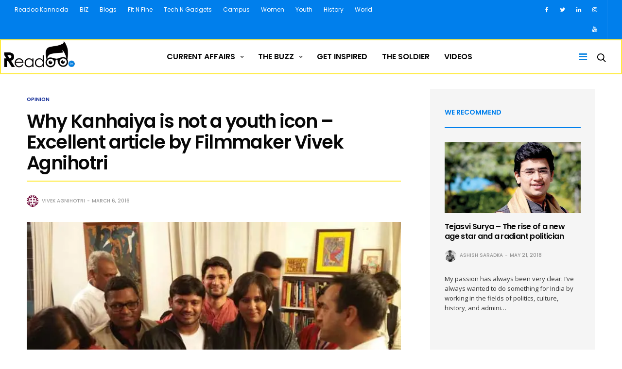

--- FILE ---
content_type: text/html; charset=UTF-8
request_url: https://readoo.in/2016/03/why-kanhaiya-is-not-a-youth-icon-excellent-article-by-filmmaker-vivek-agnihotri
body_size: 25981
content:
<!doctype html>
<html lang="en-US">
<head>
	<meta charset="UTF-8">
	<meta name="viewport" content="width=device-width, initial-scale=1, maximum-scale=1, user-scalable=1">
	<link rel="profile" href="http://gmpg.org/xfn/11">
	<link rel="pingback" href="https://readoo.in/xmlrpc.php">
	<link rel="icon" href="https://i0.wp.com/readoo.in/wp-content/uploads/2017/09/cropped-READOO-favicon.jpg?fit=32%2C32&#038;ssl=1" sizes="32x32" />
<link rel="icon" href="https://i0.wp.com/readoo.in/wp-content/uploads/2017/09/cropped-READOO-favicon.jpg?fit=192%2C192&#038;ssl=1" sizes="192x192" />
<link rel="apple-touch-icon" href="https://i0.wp.com/readoo.in/wp-content/uploads/2017/09/cropped-READOO-favicon.jpg?fit=180%2C180&#038;ssl=1" />
<meta name="msapplication-TileImage" content="https://i0.wp.com/readoo.in/wp-content/uploads/2017/09/cropped-READOO-favicon.jpg?fit=270%2C270&#038;ssl=1" />
	<!-- Google Tag Manager -->
	<script>(function(w,d,s,l,i){w[l]=w[l]||[];w[l].push({'gtm.start':
            new Date().getTime(),event:'gtm.js'});var f=d.getElementsByTagName(s)[0],
            j=d.createElement(s),dl=l!='dataLayer'?'&l='+l:'';j.async=true;j.src=
            'https://www.googletagmanager.com/gtm.js?id='+i+dl;f.parentNode.insertBefore(j,f);
        })(window,document,'script','dataLayer','GTM-PJGSZ5R');</script>
	<!-- End Google Tag Manager -->
    <meta property="fb:pages" content="334579986738530" />
		
	<meta http-equiv="x-dns-prefetch-control" content="on">
	<link rel="dns-prefetch" href="//fonts.googleapis.com" />
	<link rel="dns-prefetch" href="//fonts.gstatic.com" />
	<link rel="dns-prefetch" href="//0.gravatar.com/" />
	<link rel="dns-prefetch" href="//2.gravatar.com/" />
	<link rel="dns-prefetch" href="//1.gravatar.com/" />
	<meta name='robots' content='index, follow, max-image-preview:large, max-snippet:-1, max-video-preview:-1' />

	<!-- This site is optimized with the Yoast SEO Premium plugin v19.3 (Yoast SEO v26.7) - https://yoast.com/wordpress/plugins/seo/ -->
	<title>Why Kanhaiya is not a youth icon - Excellent article by Filmmaker Vivek Agnihotri | Readoo India</title>
	<meta name="description" content="I heard Kanhaiya’s speech and it took me back to my college days when student politics wasn’t as sophisticated and oiled. When mediamen &amp; women had" />
	<link rel="canonical" href="https://readoo.in/2016/03/why-kanhaiya-is-not-a-youth-icon-excellent-article-by-filmmaker-vivek-agnihotri" />
	<meta property="og:locale" content="en_US" />
	<meta property="og:type" content="article" />
	<meta property="og:title" content="Why Kanhaiya is not a youth icon - Excellent article by Filmmaker Vivek Agnihotri" />
	<meta property="og:description" content="I heard Kanhaiya’s speech and it took me back to my college days when student politics wasn’t as sophisticated and oiled. When mediamen &amp; women had" />
	<meta property="og:url" content="https://readoo.in/2016/03/why-kanhaiya-is-not-a-youth-icon-excellent-article-by-filmmaker-vivek-agnihotri" />
	<meta property="og:site_name" content="Readoo India" />
	<meta property="article:publisher" content="https://www.facebook.com/Readoo.India" />
	<meta property="article:published_time" content="2016-03-05T20:35:55+00:00" />
	<meta property="article:modified_time" content="2017-09-08T17:18:57+00:00" />
	<meta property="og:image" content="https://i0.wp.com/readoo.in/wp-content/uploads/2016/03/kanhaiya-barkha.jpg?fit=650%2C400&ssl=1" />
	<meta property="og:image:width" content="650" />
	<meta property="og:image:height" content="400" />
	<meta property="og:image:type" content="image/jpeg" />
	<meta name="author" content="Guest Author" />
	<meta name="twitter:card" content="summary_large_image" />
	<meta name="twitter:creator" content="@Readoo_in" />
	<meta name="twitter:site" content="@Readoo_in" />
	<meta name="twitter:label1" content="Written by" />
	<meta name="twitter:data1" content="Vivek Agnihotri" />
	<meta name="twitter:label2" content="Est. reading time" />
	<meta name="twitter:data2" content="5 minutes" />
	<script type="application/ld+json" class="yoast-schema-graph">{"@context":"https://schema.org","@graph":[{"@type":"Article","@id":"https://readoo.in/2016/03/why-kanhaiya-is-not-a-youth-icon-excellent-article-by-filmmaker-vivek-agnihotri#article","isPartOf":{"@id":"https://readoo.in/2016/03/why-kanhaiya-is-not-a-youth-icon-excellent-article-by-filmmaker-vivek-agnihotri"},"author":{"name":"Guest Author","@id":"https://readoo.in/#/schema/person/ccbd9edb313ff4aae1b7699b5ce897df"},"headline":"Why Kanhaiya is not a youth icon &#8211; Excellent article by Filmmaker Vivek Agnihotri","datePublished":"2016-03-05T20:35:55+00:00","dateModified":"2017-09-08T17:18:57+00:00","mainEntityOfPage":{"@id":"https://readoo.in/2016/03/why-kanhaiya-is-not-a-youth-icon-excellent-article-by-filmmaker-vivek-agnihotri"},"wordCount":1061,"commentCount":0,"image":{"@id":"https://readoo.in/2016/03/why-kanhaiya-is-not-a-youth-icon-excellent-article-by-filmmaker-vivek-agnihotri#primaryimage"},"thumbnailUrl":"https://i0.wp.com/readoo.in/wp-content/uploads/2016/03/kanhaiya-barkha.jpg?fit=650%2C400&ssl=1","keywords":["BJP","Communist","JNU","Kanhaiya Kumar"],"articleSection":["Opinion"],"inLanguage":"en-US","potentialAction":[{"@type":"CommentAction","name":"Comment","target":["https://readoo.in/2016/03/why-kanhaiya-is-not-a-youth-icon-excellent-article-by-filmmaker-vivek-agnihotri#respond"]}]},{"@type":"WebPage","@id":"https://readoo.in/2016/03/why-kanhaiya-is-not-a-youth-icon-excellent-article-by-filmmaker-vivek-agnihotri","url":"https://readoo.in/2016/03/why-kanhaiya-is-not-a-youth-icon-excellent-article-by-filmmaker-vivek-agnihotri","name":"Why Kanhaiya is not a youth icon - Excellent article by Filmmaker Vivek Agnihotri | Readoo India","isPartOf":{"@id":"https://readoo.in/#website"},"primaryImageOfPage":{"@id":"https://readoo.in/2016/03/why-kanhaiya-is-not-a-youth-icon-excellent-article-by-filmmaker-vivek-agnihotri#primaryimage"},"image":{"@id":"https://readoo.in/2016/03/why-kanhaiya-is-not-a-youth-icon-excellent-article-by-filmmaker-vivek-agnihotri#primaryimage"},"thumbnailUrl":"https://i0.wp.com/readoo.in/wp-content/uploads/2016/03/kanhaiya-barkha.jpg?fit=650%2C400&ssl=1","datePublished":"2016-03-05T20:35:55+00:00","dateModified":"2017-09-08T17:18:57+00:00","author":{"@id":"https://readoo.in/#/schema/person/ccbd9edb313ff4aae1b7699b5ce897df"},"description":"I heard Kanhaiya’s speech and it took me back to my college days when student politics wasn’t as sophisticated and oiled. When mediamen &amp; women had","breadcrumb":{"@id":"https://readoo.in/2016/03/why-kanhaiya-is-not-a-youth-icon-excellent-article-by-filmmaker-vivek-agnihotri#breadcrumb"},"inLanguage":"en-US","potentialAction":[{"@type":"ReadAction","target":["https://readoo.in/2016/03/why-kanhaiya-is-not-a-youth-icon-excellent-article-by-filmmaker-vivek-agnihotri"]}]},{"@type":"ImageObject","inLanguage":"en-US","@id":"https://readoo.in/2016/03/why-kanhaiya-is-not-a-youth-icon-excellent-article-by-filmmaker-vivek-agnihotri#primaryimage","url":"https://i0.wp.com/readoo.in/wp-content/uploads/2016/03/kanhaiya-barkha.jpg?fit=650%2C400&ssl=1","contentUrl":"https://i0.wp.com/readoo.in/wp-content/uploads/2016/03/kanhaiya-barkha.jpg?fit=650%2C400&ssl=1","width":650,"height":400},{"@type":"BreadcrumbList","@id":"https://readoo.in/2016/03/why-kanhaiya-is-not-a-youth-icon-excellent-article-by-filmmaker-vivek-agnihotri#breadcrumb","itemListElement":[{"@type":"ListItem","position":1,"name":"Home","item":"https://readoo.in/"},{"@type":"ListItem","position":2,"name":"News Feed","item":"https://readoo.in/news-feed"},{"@type":"ListItem","position":3,"name":"Why Kanhaiya is not a youth icon &#8211; Excellent article by Filmmaker Vivek Agnihotri"}]},{"@type":"WebSite","@id":"https://readoo.in/#website","url":"https://readoo.in/","name":"Readoo India","description":"Read Share Inspire","potentialAction":[{"@type":"SearchAction","target":{"@type":"EntryPoint","urlTemplate":"https://readoo.in/?s={search_term_string}"},"query-input":{"@type":"PropertyValueSpecification","valueRequired":true,"valueName":"search_term_string"}}],"inLanguage":"en-US"},{"@type":"Person","@id":"https://readoo.in/#/schema/person/ccbd9edb313ff4aae1b7699b5ce897df","name":"Guest Author","image":{"@type":"ImageObject","inLanguage":"en-US","@id":"https://readoo.in/#/schema/person/image/","url":"https://secure.gravatar.com/avatar/ab8f95cab4f4f2e4d786a4900774a09768ef00fe29ea307cc452af3ff4f3bb9e?s=96&d=identicon&r=g","contentUrl":"https://secure.gravatar.com/avatar/ab8f95cab4f4f2e4d786a4900774a09768ef00fe29ea307cc452af3ff4f3bb9e?s=96&d=identicon&r=g","caption":"Guest Author"},"description":"Joining hands in the journey of Readoo.in, the guest authors will render you stories on anything under the sun.","url":"https://readoo.in/author/readoo-guest"}]}</script>
	<!-- / Yoast SEO Premium plugin. -->


<meta name="news_keywords" content="bjp, communist, jnu, kanhaiya kumar" />
<meta name="original-source" content="https://readoo.in/2016/03/why-kanhaiya-is-not-a-youth-icon-excellent-article-by-filmmaker-vivek-agnihotri" />
<link rel="amphtml" href="https://readoo.in/2016/03/why-kanhaiya-is-not-a-youth-icon-excellent-article-by-filmmaker-vivek-agnihotri/amp" /><meta name="generator" content="AMP for WP 1.1.11"/><link rel='dns-prefetch' href='//stats.wp.com' />
<link rel='dns-prefetch' href='//cdnjs.cloudflare.com' />
<link rel='dns-prefetch' href='//fonts.googleapis.com' />
<link rel='dns-prefetch' href='//fonts.gstatic.com' />
<link rel='dns-prefetch' href='//ajax.googleapis.com' />
<link rel='dns-prefetch' href='//apis.google.com' />
<link rel='dns-prefetch' href='//google-analytics.com' />
<link rel='dns-prefetch' href='//www.google-analytics.com' />
<link rel='dns-prefetch' href='//ssl.google-analytics.com' />
<link rel='dns-prefetch' href='//youtube.com' />
<link rel='dns-prefetch' href='//s.gravatar.com' />
<link rel='dns-prefetch' href='//hb.wpmucdn.com' />
<link rel='preconnect' href='//i0.wp.com' />
<link href='//hb.wpmucdn.com' rel='preconnect' />
<link href='http://fonts.googleapis.com' rel='preconnect' />
<link href='//fonts.gstatic.com' crossorigin='' rel='preconnect' />
<link rel="alternate" type="application/rss+xml" title="Readoo India &raquo; Feed" href="https://readoo.in/feed" />
<link rel="alternate" type="application/rss+xml" title="Readoo India &raquo; Comments Feed" href="https://readoo.in/comments/feed" />
<link rel="alternate" type="application/rss+xml" title="Readoo India &raquo; Why Kanhaiya is not a youth icon &#8211; Excellent article by Filmmaker Vivek Agnihotri Comments Feed" href="https://readoo.in/2016/03/why-kanhaiya-is-not-a-youth-icon-excellent-article-by-filmmaker-vivek-agnihotri/feed" />
<link rel="alternate" title="oEmbed (JSON)" type="application/json+oembed" href="https://readoo.in/wp-json/oembed/1.0/embed?url=https%3A%2F%2Freadoo.in%2F2016%2F03%2Fwhy-kanhaiya-is-not-a-youth-icon-excellent-article-by-filmmaker-vivek-agnihotri" />
<link rel="alternate" title="oEmbed (XML)" type="text/xml+oembed" href="https://readoo.in/wp-json/oembed/1.0/embed?url=https%3A%2F%2Freadoo.in%2F2016%2F03%2Fwhy-kanhaiya-is-not-a-youth-icon-excellent-article-by-filmmaker-vivek-agnihotri&#038;format=xml" />
<link rel='stylesheet' id='popup-maker-site-css' href='//readoo.in/wp-content/uploads/pum/pum-site-styles.css?generated=1755483038&#038;ver=1.21.5' type='text/css' media='all' />
<style id='wp-img-auto-sizes-contain-inline-css' type='text/css'>
img:is([sizes=auto i],[sizes^="auto," i]){contain-intrinsic-size:3000px 1500px}
/*# sourceURL=wp-img-auto-sizes-contain-inline-css */
</style>
<style id='wp-emoji-styles-inline-css' type='text/css'>

	img.wp-smiley, img.emoji {
		display: inline !important;
		border: none !important;
		box-shadow: none !important;
		height: 1em !important;
		width: 1em !important;
		margin: 0 0.07em !important;
		vertical-align: -0.1em !important;
		background: none !important;
		padding: 0 !important;
	}
/*# sourceURL=wp-emoji-styles-inline-css */
</style>
<style id='wp-block-library-inline-css' type='text/css'>
:root{--wp-block-synced-color:#7a00df;--wp-block-synced-color--rgb:122,0,223;--wp-bound-block-color:var(--wp-block-synced-color);--wp-editor-canvas-background:#ddd;--wp-admin-theme-color:#007cba;--wp-admin-theme-color--rgb:0,124,186;--wp-admin-theme-color-darker-10:#006ba1;--wp-admin-theme-color-darker-10--rgb:0,107,160.5;--wp-admin-theme-color-darker-20:#005a87;--wp-admin-theme-color-darker-20--rgb:0,90,135;--wp-admin-border-width-focus:2px}@media (min-resolution:192dpi){:root{--wp-admin-border-width-focus:1.5px}}.wp-element-button{cursor:pointer}:root .has-very-light-gray-background-color{background-color:#eee}:root .has-very-dark-gray-background-color{background-color:#313131}:root .has-very-light-gray-color{color:#eee}:root .has-very-dark-gray-color{color:#313131}:root .has-vivid-green-cyan-to-vivid-cyan-blue-gradient-background{background:linear-gradient(135deg,#00d084,#0693e3)}:root .has-purple-crush-gradient-background{background:linear-gradient(135deg,#34e2e4,#4721fb 50%,#ab1dfe)}:root .has-hazy-dawn-gradient-background{background:linear-gradient(135deg,#faaca8,#dad0ec)}:root .has-subdued-olive-gradient-background{background:linear-gradient(135deg,#fafae1,#67a671)}:root .has-atomic-cream-gradient-background{background:linear-gradient(135deg,#fdd79a,#004a59)}:root .has-nightshade-gradient-background{background:linear-gradient(135deg,#330968,#31cdcf)}:root .has-midnight-gradient-background{background:linear-gradient(135deg,#020381,#2874fc)}:root{--wp--preset--font-size--normal:16px;--wp--preset--font-size--huge:42px}.has-regular-font-size{font-size:1em}.has-larger-font-size{font-size:2.625em}.has-normal-font-size{font-size:var(--wp--preset--font-size--normal)}.has-huge-font-size{font-size:var(--wp--preset--font-size--huge)}.has-text-align-center{text-align:center}.has-text-align-left{text-align:left}.has-text-align-right{text-align:right}.has-fit-text{white-space:nowrap!important}#end-resizable-editor-section{display:none}.aligncenter{clear:both}.items-justified-left{justify-content:flex-start}.items-justified-center{justify-content:center}.items-justified-right{justify-content:flex-end}.items-justified-space-between{justify-content:space-between}.screen-reader-text{border:0;clip-path:inset(50%);height:1px;margin:-1px;overflow:hidden;padding:0;position:absolute;width:1px;word-wrap:normal!important}.screen-reader-text:focus{background-color:#ddd;clip-path:none;color:#444;display:block;font-size:1em;height:auto;left:5px;line-height:normal;padding:15px 23px 14px;text-decoration:none;top:5px;width:auto;z-index:100000}html :where(.has-border-color){border-style:solid}html :where([style*=border-top-color]){border-top-style:solid}html :where([style*=border-right-color]){border-right-style:solid}html :where([style*=border-bottom-color]){border-bottom-style:solid}html :where([style*=border-left-color]){border-left-style:solid}html :where([style*=border-width]){border-style:solid}html :where([style*=border-top-width]){border-top-style:solid}html :where([style*=border-right-width]){border-right-style:solid}html :where([style*=border-bottom-width]){border-bottom-style:solid}html :where([style*=border-left-width]){border-left-style:solid}html :where(img[class*=wp-image-]){height:auto;max-width:100%}:where(figure){margin:0 0 1em}html :where(.is-position-sticky){--wp-admin--admin-bar--position-offset:var(--wp-admin--admin-bar--height,0px)}@media screen and (max-width:600px){html :where(.is-position-sticky){--wp-admin--admin-bar--position-offset:0px}}

/*# sourceURL=wp-block-library-inline-css */
</style><style id='global-styles-inline-css' type='text/css'>
:root{--wp--preset--aspect-ratio--square: 1;--wp--preset--aspect-ratio--4-3: 4/3;--wp--preset--aspect-ratio--3-4: 3/4;--wp--preset--aspect-ratio--3-2: 3/2;--wp--preset--aspect-ratio--2-3: 2/3;--wp--preset--aspect-ratio--16-9: 16/9;--wp--preset--aspect-ratio--9-16: 9/16;--wp--preset--color--black: #000000;--wp--preset--color--cyan-bluish-gray: #abb8c3;--wp--preset--color--white: #ffffff;--wp--preset--color--pale-pink: #f78da7;--wp--preset--color--vivid-red: #cf2e2e;--wp--preset--color--luminous-vivid-orange: #ff6900;--wp--preset--color--luminous-vivid-amber: #fcb900;--wp--preset--color--light-green-cyan: #7bdcb5;--wp--preset--color--vivid-green-cyan: #00d084;--wp--preset--color--pale-cyan-blue: #8ed1fc;--wp--preset--color--vivid-cyan-blue: #0693e3;--wp--preset--color--vivid-purple: #9b51e0;--wp--preset--gradient--vivid-cyan-blue-to-vivid-purple: linear-gradient(135deg,rgb(6,147,227) 0%,rgb(155,81,224) 100%);--wp--preset--gradient--light-green-cyan-to-vivid-green-cyan: linear-gradient(135deg,rgb(122,220,180) 0%,rgb(0,208,130) 100%);--wp--preset--gradient--luminous-vivid-amber-to-luminous-vivid-orange: linear-gradient(135deg,rgb(252,185,0) 0%,rgb(255,105,0) 100%);--wp--preset--gradient--luminous-vivid-orange-to-vivid-red: linear-gradient(135deg,rgb(255,105,0) 0%,rgb(207,46,46) 100%);--wp--preset--gradient--very-light-gray-to-cyan-bluish-gray: linear-gradient(135deg,rgb(238,238,238) 0%,rgb(169,184,195) 100%);--wp--preset--gradient--cool-to-warm-spectrum: linear-gradient(135deg,rgb(74,234,220) 0%,rgb(151,120,209) 20%,rgb(207,42,186) 40%,rgb(238,44,130) 60%,rgb(251,105,98) 80%,rgb(254,248,76) 100%);--wp--preset--gradient--blush-light-purple: linear-gradient(135deg,rgb(255,206,236) 0%,rgb(152,150,240) 100%);--wp--preset--gradient--blush-bordeaux: linear-gradient(135deg,rgb(254,205,165) 0%,rgb(254,45,45) 50%,rgb(107,0,62) 100%);--wp--preset--gradient--luminous-dusk: linear-gradient(135deg,rgb(255,203,112) 0%,rgb(199,81,192) 50%,rgb(65,88,208) 100%);--wp--preset--gradient--pale-ocean: linear-gradient(135deg,rgb(255,245,203) 0%,rgb(182,227,212) 50%,rgb(51,167,181) 100%);--wp--preset--gradient--electric-grass: linear-gradient(135deg,rgb(202,248,128) 0%,rgb(113,206,126) 100%);--wp--preset--gradient--midnight: linear-gradient(135deg,rgb(2,3,129) 0%,rgb(40,116,252) 100%);--wp--preset--font-size--small: 13px;--wp--preset--font-size--medium: 20px;--wp--preset--font-size--large: 36px;--wp--preset--font-size--x-large: 42px;--wp--preset--spacing--20: 0.44rem;--wp--preset--spacing--30: 0.67rem;--wp--preset--spacing--40: 1rem;--wp--preset--spacing--50: 1.5rem;--wp--preset--spacing--60: 2.25rem;--wp--preset--spacing--70: 3.38rem;--wp--preset--spacing--80: 5.06rem;--wp--preset--shadow--natural: 6px 6px 9px rgba(0, 0, 0, 0.2);--wp--preset--shadow--deep: 12px 12px 50px rgba(0, 0, 0, 0.4);--wp--preset--shadow--sharp: 6px 6px 0px rgba(0, 0, 0, 0.2);--wp--preset--shadow--outlined: 6px 6px 0px -3px rgb(255, 255, 255), 6px 6px rgb(0, 0, 0);--wp--preset--shadow--crisp: 6px 6px 0px rgb(0, 0, 0);}:where(.is-layout-flex){gap: 0.5em;}:where(.is-layout-grid){gap: 0.5em;}body .is-layout-flex{display: flex;}.is-layout-flex{flex-wrap: wrap;align-items: center;}.is-layout-flex > :is(*, div){margin: 0;}body .is-layout-grid{display: grid;}.is-layout-grid > :is(*, div){margin: 0;}:where(.wp-block-columns.is-layout-flex){gap: 2em;}:where(.wp-block-columns.is-layout-grid){gap: 2em;}:where(.wp-block-post-template.is-layout-flex){gap: 1.25em;}:where(.wp-block-post-template.is-layout-grid){gap: 1.25em;}.has-black-color{color: var(--wp--preset--color--black) !important;}.has-cyan-bluish-gray-color{color: var(--wp--preset--color--cyan-bluish-gray) !important;}.has-white-color{color: var(--wp--preset--color--white) !important;}.has-pale-pink-color{color: var(--wp--preset--color--pale-pink) !important;}.has-vivid-red-color{color: var(--wp--preset--color--vivid-red) !important;}.has-luminous-vivid-orange-color{color: var(--wp--preset--color--luminous-vivid-orange) !important;}.has-luminous-vivid-amber-color{color: var(--wp--preset--color--luminous-vivid-amber) !important;}.has-light-green-cyan-color{color: var(--wp--preset--color--light-green-cyan) !important;}.has-vivid-green-cyan-color{color: var(--wp--preset--color--vivid-green-cyan) !important;}.has-pale-cyan-blue-color{color: var(--wp--preset--color--pale-cyan-blue) !important;}.has-vivid-cyan-blue-color{color: var(--wp--preset--color--vivid-cyan-blue) !important;}.has-vivid-purple-color{color: var(--wp--preset--color--vivid-purple) !important;}.has-black-background-color{background-color: var(--wp--preset--color--black) !important;}.has-cyan-bluish-gray-background-color{background-color: var(--wp--preset--color--cyan-bluish-gray) !important;}.has-white-background-color{background-color: var(--wp--preset--color--white) !important;}.has-pale-pink-background-color{background-color: var(--wp--preset--color--pale-pink) !important;}.has-vivid-red-background-color{background-color: var(--wp--preset--color--vivid-red) !important;}.has-luminous-vivid-orange-background-color{background-color: var(--wp--preset--color--luminous-vivid-orange) !important;}.has-luminous-vivid-amber-background-color{background-color: var(--wp--preset--color--luminous-vivid-amber) !important;}.has-light-green-cyan-background-color{background-color: var(--wp--preset--color--light-green-cyan) !important;}.has-vivid-green-cyan-background-color{background-color: var(--wp--preset--color--vivid-green-cyan) !important;}.has-pale-cyan-blue-background-color{background-color: var(--wp--preset--color--pale-cyan-blue) !important;}.has-vivid-cyan-blue-background-color{background-color: var(--wp--preset--color--vivid-cyan-blue) !important;}.has-vivid-purple-background-color{background-color: var(--wp--preset--color--vivid-purple) !important;}.has-black-border-color{border-color: var(--wp--preset--color--black) !important;}.has-cyan-bluish-gray-border-color{border-color: var(--wp--preset--color--cyan-bluish-gray) !important;}.has-white-border-color{border-color: var(--wp--preset--color--white) !important;}.has-pale-pink-border-color{border-color: var(--wp--preset--color--pale-pink) !important;}.has-vivid-red-border-color{border-color: var(--wp--preset--color--vivid-red) !important;}.has-luminous-vivid-orange-border-color{border-color: var(--wp--preset--color--luminous-vivid-orange) !important;}.has-luminous-vivid-amber-border-color{border-color: var(--wp--preset--color--luminous-vivid-amber) !important;}.has-light-green-cyan-border-color{border-color: var(--wp--preset--color--light-green-cyan) !important;}.has-vivid-green-cyan-border-color{border-color: var(--wp--preset--color--vivid-green-cyan) !important;}.has-pale-cyan-blue-border-color{border-color: var(--wp--preset--color--pale-cyan-blue) !important;}.has-vivid-cyan-blue-border-color{border-color: var(--wp--preset--color--vivid-cyan-blue) !important;}.has-vivid-purple-border-color{border-color: var(--wp--preset--color--vivid-purple) !important;}.has-vivid-cyan-blue-to-vivid-purple-gradient-background{background: var(--wp--preset--gradient--vivid-cyan-blue-to-vivid-purple) !important;}.has-light-green-cyan-to-vivid-green-cyan-gradient-background{background: var(--wp--preset--gradient--light-green-cyan-to-vivid-green-cyan) !important;}.has-luminous-vivid-amber-to-luminous-vivid-orange-gradient-background{background: var(--wp--preset--gradient--luminous-vivid-amber-to-luminous-vivid-orange) !important;}.has-luminous-vivid-orange-to-vivid-red-gradient-background{background: var(--wp--preset--gradient--luminous-vivid-orange-to-vivid-red) !important;}.has-very-light-gray-to-cyan-bluish-gray-gradient-background{background: var(--wp--preset--gradient--very-light-gray-to-cyan-bluish-gray) !important;}.has-cool-to-warm-spectrum-gradient-background{background: var(--wp--preset--gradient--cool-to-warm-spectrum) !important;}.has-blush-light-purple-gradient-background{background: var(--wp--preset--gradient--blush-light-purple) !important;}.has-blush-bordeaux-gradient-background{background: var(--wp--preset--gradient--blush-bordeaux) !important;}.has-luminous-dusk-gradient-background{background: var(--wp--preset--gradient--luminous-dusk) !important;}.has-pale-ocean-gradient-background{background: var(--wp--preset--gradient--pale-ocean) !important;}.has-electric-grass-gradient-background{background: var(--wp--preset--gradient--electric-grass) !important;}.has-midnight-gradient-background{background: var(--wp--preset--gradient--midnight) !important;}.has-small-font-size{font-size: var(--wp--preset--font-size--small) !important;}.has-medium-font-size{font-size: var(--wp--preset--font-size--medium) !important;}.has-large-font-size{font-size: var(--wp--preset--font-size--large) !important;}.has-x-large-font-size{font-size: var(--wp--preset--font-size--x-large) !important;}
/*# sourceURL=global-styles-inline-css */
</style>

<style id='classic-theme-styles-inline-css' type='text/css'>
/*! This file is auto-generated */
.wp-block-button__link{color:#fff;background-color:#32373c;border-radius:9999px;box-shadow:none;text-decoration:none;padding:calc(.667em + 2px) calc(1.333em + 2px);font-size:1.125em}.wp-block-file__button{background:#32373c;color:#fff;text-decoration:none}
/*# sourceURL=/wp-includes/css/classic-themes.min.css */
</style>
<link rel='stylesheet' id='wp-components-css' href='https://hb.wpmucdn.com/readoo.in/c6e15c45-5eb4-4dd2-9756-a3fe4381d6b3.css' type='text/css' media='all' />
<link rel='stylesheet' id='wp-preferences-css' href='https://hb.wpmucdn.com/readoo.in/a2126780-1384-4c34-ae10-c0629850a04e.css' type='text/css' media='all' />
<link rel='stylesheet' id='wp-block-editor-css' href='https://hb.wpmucdn.com/readoo.in/26904b75-3c38-42f0-af10-29c1b96e0343.css' type='text/css' media='all' />
<link rel='stylesheet' id='wphb-1-css' href='https://hb.wpmucdn.com/readoo.in/4da5e3ab-2743-45d7-be07-ac6b69545806.css' type='text/css' media='all' />
<style id='wphb-1-inline-css' type='text/css'>
#rs-demo-id {}
/*# sourceURL=wphb-1-inline-css */
</style>
<link rel='stylesheet' id='thb-fa-css' href='https://cdnjs.cloudflare.com/ajax/libs/font-awesome/4.7.0/css/font-awesome.css' type='text/css' media='all' />
<link rel='stylesheet' id='wphb-2-css' href='https://hb.wpmucdn.com/readoo.in/324ff306-20e9-45cf-94d6-6062a44bc8b6.css' type='text/css' media='all' />
<style id='wphb-2-inline-css' type='text/css'>
body { font-family:'Open Sans';color:#000000;font-variant:normal;font-size:20px;line-height:36px !important;color:;}h1, h2, h3, h4, h5, h6, blockquote, .post-review ul li, .post-review .comment_section p:before, .post-review .post_comment, .subcategory_container ul li a, .featured_image_credit,.post .post-category, .widget > strong, .menu-holder .sf-menu > li > a, .mobile-menu li a, .menu-holder ul li .sub-menu li a,.menu-holder ul li.menu-item-mega-parent .thb_mega_menu_holder .thb_mega_menu li > a, .mobile-menu .sub-menu li a, label, .featured_image_credit, .trending-bar, .woocommerce-MyAccount-navigation, .subheader, .post .post-bottom-meta, #subfooter, .btn, .button, input[type=submit], .widget.widget_topreviews .style1 li > a, .post.blog-post .single_category_title, .thb-login-form ul li, .woocommerce-tabs .tabs li, .thb-cart-empty p {font-family:'Poppins';}.subheader {background-color:#007fec !important;}.subheader.dark ul > li .sub-menu,.subheader.light ul > li .sub-menu {background:#0089ff;}.subheader ul {}@media only screen and (min-width:48.063em) {.header {}}.header {}@media only screen and (min-width:64.063em) {.header .logo .logoimg {max-height:68px;}}@media only screen and (min-width:64.063em) {.subheader.fixed .logo .logolink .logoimg {max-height:40px;}}a:hover, .menu-holder ul li.menu-item-mega-parent .thb_mega_menu_holder .thb_mega_menu li.active a,.menu-holder ul li.sfHover > a, .subcategory_container .thb-sibling-categories li a:hover,label small, .more-link, .comment-respond .comment-reply-title small a, .btn.accent-transparent, .button.accent-transparent, input[type=submit].accent-transparent, .category_title.search span, .video_playlist .video_play.video-active .post-title h6, .menu-holder.dark ul li .sub-menu a:hover, .menu-holder.dark ul.sf-menu > li > a:hover {color:#007fec;}ul.point-list li:before, ol.point-list li:before, .post .article-tags .tags-title, .post.post-overlay .post-gallery .counts,.post-review ul li .progress span, .post-review .average, .category-title.style1 .category-header, .widget.widget_topreviews .style1 li .progress, .btn.black:hover, .button.black:hover, input[type=submit].black:hover, .btn.white:hover, .button.white:hover, input[type=submit].white:hover, .btn.accent:hover, .button.accent:hover, input[type=submit].accent:hover, .btn.accent-transparent:hover, .button.accent-transparent:hover, input[type=submit].accent-transparent:hover, #scroll_totop:hover, .subheader.fixed > .row .progress {background-color:#007fec;}.menu-holder ul li.menu-item-mega-parent .thb_mega_menu_holder, .btn.black:hover, .button.black:hover, input[type=submit].black:hover, .btn.accent, .button.accent, input[type=submit].accent, .btn.white:hover, .button.white:hover, input[type=submit].white:hover, .btn.accent:hover, .button.accent:hover, input[type=submit].accent:hover, .btn.accent-transparent, .button.accent-transparent, input[type=submit].accent-transparent {border-color:#007fec;}.post .article-tags .tags-title:after {border-left-color:#007fec;}.rtl .post .article-tags .tags-title:after {border-right-color:#007fec;}.circle_rating .circle_perc {stroke:#007fec;}.header .quick_search.active .quick_search_icon {fill:#007fec;}.post .post-content p a {border-color:#00bfff;-moz-box-shadow:inset 0 -5px 0 #00bfff;-webkit-box-shadow:inset 0 -5px 0 #00bfff;box-shadow:inset 0 -5px 0 #00bfff;}.post.carousel-listing.slick-current:after {-moz-box-shadow:inset 0 4px 0 0 #007fec;-webkit-box-shadow:inset 0 4px 0 0 #007fec;box-shadow:inset 0 4px 0 0 #007fec;}.post .post-content p a:hover {background:#00bfff;}.subheader.fixed > .row .progress {background:#ffeb3b;}.widget > strong {color:#007fec;border-color:#007fec;}#footer.dark .widget > strong,#footer .widget > strong {color:#ffeb3b;border-color:rgba(255,235,59, .55);}.post .post-category {}.widget > strong {}.menu-holder ul.sf-menu > li > a {font-size:16px;}.menu-holder ul li .sub-menu li a,.menu-holder ul li.menu-item-mega-parent .thb_mega_menu_holder .thb_mega_menu li > a {font-size:14px;}.header .menu-holder ul.sf-menu > li.menu-item-category-709 > a:hover,.menu-holder.style1 ul.sf-menu > li.menu-item-category-709 > a:hover,.menu-holder ul li.menu-item-mega-parent .thb_mega_menu_holder .thb_mega_menu li.menu-item-category-709 > a:hover,.menu-holder ul li.menu-item-mega-parent .thb_mega_menu_holder .thb_mega_menu li.menu-item-category-709.active > a,.menu-holder ul li .sub-menu li.menu-item-category-709 > a:hover,.post .single_category_title.category-link-709 {color:#092492;}.menu-holder ul.sf-menu > li.menu-item-category-709 > a + .thb_mega_menu_holder {border-color:#092492;}.post .single_category_title.category-boxed-link-709.boxed-link,.category_title.cat-709:before,.category-title.style1 .category-header.cat-709 {background-color:#092492;}.post.carousel-style2[data-catid="709"]:hover {background-color:#092492;}.header .menu-holder ul.sf-menu > li.menu-item-category-719 > a:hover,.menu-holder.style1 ul.sf-menu > li.menu-item-category-719 > a:hover,.menu-holder ul li.menu-item-mega-parent .thb_mega_menu_holder .thb_mega_menu li.menu-item-category-719 > a:hover,.menu-holder ul li.menu-item-mega-parent .thb_mega_menu_holder .thb_mega_menu li.menu-item-category-719.active > a,.menu-holder ul li .sub-menu li.menu-item-category-719 > a:hover,.post .single_category_title.category-link-719 {color:#763194;}.menu-holder ul.sf-menu > li.menu-item-category-719 > a + .thb_mega_menu_holder {border-color:#763194;}.post .single_category_title.category-boxed-link-719.boxed-link,.category_title.cat-719:before,.category-title.style1 .category-header.cat-719 {background-color:#763194;}.post.carousel-style2[data-catid="719"]:hover {background-color:#763194;}.header .menu-holder ul.sf-menu > li.menu-item-category-4 > a:hover,.menu-holder.style1 ul.sf-menu > li.menu-item-category-4 > a:hover,.menu-holder ul li.menu-item-mega-parent .thb_mega_menu_holder .thb_mega_menu li.menu-item-category-4 > a:hover,.menu-holder ul li.menu-item-mega-parent .thb_mega_menu_holder .thb_mega_menu li.menu-item-category-4.active > a,.menu-holder ul li .sub-menu li.menu-item-category-4 > a:hover,.post .single_category_title.category-link-4 {color:#c60d04;}.menu-holder ul.sf-menu > li.menu-item-category-4 > a + .thb_mega_menu_holder {border-color:#c60d04;}.post .single_category_title.category-boxed-link-4.boxed-link,.category_title.cat-4:before,.category-title.style1 .category-header.cat-4 {background-color:#c60d04;}.post.carousel-style2[data-catid="4"]:hover {background-color:#c60d04;}.header .menu-holder ul.sf-menu > li.menu-item-category-716 > a:hover,.menu-holder.style1 ul.sf-menu > li.menu-item-category-716 > a:hover,.menu-holder ul li.menu-item-mega-parent .thb_mega_menu_holder .thb_mega_menu li.menu-item-category-716 > a:hover,.menu-holder ul li.menu-item-mega-parent .thb_mega_menu_holder .thb_mega_menu li.menu-item-category-716.active > a,.menu-holder ul li .sub-menu li.menu-item-category-716 > a:hover,.post .single_category_title.category-link-716 {color:#00c5c5;}.menu-holder ul.sf-menu > li.menu-item-category-716 > a + .thb_mega_menu_holder {border-color:#00c5c5;}.post .single_category_title.category-boxed-link-716.boxed-link,.category_title.cat-716:before,.category-title.style1 .category-header.cat-716 {background-color:#00c5c5;}.post.carousel-style2[data-catid="716"]:hover {background-color:#00c5c5;}.header .menu-holder ul.sf-menu > li.menu-item-category-707 > a:hover,.menu-holder.style1 ul.sf-menu > li.menu-item-category-707 > a:hover,.menu-holder ul li.menu-item-mega-parent .thb_mega_menu_holder .thb_mega_menu li.menu-item-category-707 > a:hover,.menu-holder ul li.menu-item-mega-parent .thb_mega_menu_holder .thb_mega_menu li.menu-item-category-707.active > a,.menu-holder ul li .sub-menu li.menu-item-category-707 > a:hover,.post .single_category_title.category-link-707 {color:#6e0dd0;}.menu-holder ul.sf-menu > li.menu-item-category-707 > a + .thb_mega_menu_holder {border-color:#6e0dd0;}.post .single_category_title.category-boxed-link-707.boxed-link,.category_title.cat-707:before,.category-title.style1 .category-header.cat-707 {background-color:#6e0dd0;}.post.carousel-style2[data-catid="707"]:hover {background-color:#6e0dd0;}.header .menu-holder ul.sf-menu > li.menu-item-category-3 > a:hover,.menu-holder.style1 ul.sf-menu > li.menu-item-category-3 > a:hover,.menu-holder ul li.menu-item-mega-parent .thb_mega_menu_holder .thb_mega_menu li.menu-item-category-3 > a:hover,.menu-holder ul li.menu-item-mega-parent .thb_mega_menu_holder .thb_mega_menu li.menu-item-category-3.active > a,.menu-holder ul li .sub-menu li.menu-item-category-3 > a:hover,.post .single_category_title.category-link-3 {color:#c60d04;}.menu-holder ul.sf-menu > li.menu-item-category-3 > a + .thb_mega_menu_holder {border-color:#c60d04;}.post .single_category_title.category-boxed-link-3.boxed-link,.category_title.cat-3:before,.category-title.style1 .category-header.cat-3 {background-color:#c60d04;}.post.carousel-style2[data-catid="3"]:hover {background-color:#c60d04;}.header .menu-holder ul.sf-menu > li.menu-item-category-9 > a:hover,.menu-holder.style1 ul.sf-menu > li.menu-item-category-9 > a:hover,.menu-holder ul li.menu-item-mega-parent .thb_mega_menu_holder .thb_mega_menu li.menu-item-category-9 > a:hover,.menu-holder ul li.menu-item-mega-parent .thb_mega_menu_holder .thb_mega_menu li.menu-item-category-9.active > a,.menu-holder ul li .sub-menu li.menu-item-category-9 > a:hover,.post .single_category_title.category-link-9 {color:#6e0dd0;}.menu-holder ul.sf-menu > li.menu-item-category-9 > a + .thb_mega_menu_holder {border-color:#6e0dd0;}.post .single_category_title.category-boxed-link-9.boxed-link,.category_title.cat-9:before,.category-title.style1 .category-header.cat-9 {background-color:#6e0dd0;}.post.carousel-style2[data-catid="9"]:hover {background-color:#6e0dd0;}.header .menu-holder ul.sf-menu > li.menu-item-category-10 > a:hover,.menu-holder.style1 ul.sf-menu > li.menu-item-category-10 > a:hover,.menu-holder ul li.menu-item-mega-parent .thb_mega_menu_holder .thb_mega_menu li.menu-item-category-10 > a:hover,.menu-holder ul li.menu-item-mega-parent .thb_mega_menu_holder .thb_mega_menu li.menu-item-category-10.active > a,.menu-holder ul li .sub-menu li.menu-item-category-10 > a:hover,.post .single_category_title.category-link-10 {color:#ec830c;}.menu-holder ul.sf-menu > li.menu-item-category-10 > a + .thb_mega_menu_holder {border-color:#ec830c;}.post .single_category_title.category-boxed-link-10.boxed-link,.category_title.cat-10:before,.category-title.style1 .category-header.cat-10 {background-color:#ec830c;}.post.carousel-style2[data-catid="10"]:hover {background-color:#ec830c;}.header .menu-holder ul.sf-menu > li.menu-item-category-555 > a:hover,.menu-holder.style1 ul.sf-menu > li.menu-item-category-555 > a:hover,.menu-holder ul li.menu-item-mega-parent .thb_mega_menu_holder .thb_mega_menu li.menu-item-category-555 > a:hover,.menu-holder ul li.menu-item-mega-parent .thb_mega_menu_holder .thb_mega_menu li.menu-item-category-555.active > a,.menu-holder ul li .sub-menu li.menu-item-category-555 > a:hover,.post .single_category_title.category-link-555 {color:#00c5c5;}.menu-holder ul.sf-menu > li.menu-item-category-555 > a + .thb_mega_menu_holder {border-color:#00c5c5;}.post .single_category_title.category-boxed-link-555.boxed-link,.category_title.cat-555:before,.category-title.style1 .category-header.cat-555 {background-color:#00c5c5;}.post.carousel-style2[data-catid="555"]:hover {background-color:#00c5c5;}.header .menu-holder ul.sf-menu > li.menu-item-category-704 > a:hover,.menu-holder.style1 ul.sf-menu > li.menu-item-category-704 > a:hover,.menu-holder ul li.menu-item-mega-parent .thb_mega_menu_holder .thb_mega_menu li.menu-item-category-704 > a:hover,.menu-holder ul li.menu-item-mega-parent .thb_mega_menu_holder .thb_mega_menu li.menu-item-category-704.active > a,.menu-holder ul li .sub-menu li.menu-item-category-704 > a:hover,.post .single_category_title.category-link-704 {color:#ec830c;}.menu-holder ul.sf-menu > li.menu-item-category-704 > a + .thb_mega_menu_holder {border-color:#ec830c;}.post .single_category_title.category-boxed-link-704.boxed-link,.category_title.cat-704:before,.category-title.style1 .category-header.cat-704 {background-color:#ec830c;}.post.carousel-style2[data-catid="704"]:hover {background-color:#ec830c;}.header .menu-holder ul.sf-menu > li.menu-item-category-718 > a:hover,.menu-holder.style1 ul.sf-menu > li.menu-item-category-718 > a:hover,.menu-holder ul li.menu-item-mega-parent .thb_mega_menu_holder .thb_mega_menu li.menu-item-category-718 > a:hover,.menu-holder ul li.menu-item-mega-parent .thb_mega_menu_holder .thb_mega_menu li.menu-item-category-718.active > a,.menu-holder ul li .sub-menu li.menu-item-category-718 > a:hover,.post .single_category_title.category-link-718 {color:#29c68a;}.menu-holder ul.sf-menu > li.menu-item-category-718 > a + .thb_mega_menu_holder {border-color:#29c68a;}.post .single_category_title.category-boxed-link-718.boxed-link,.category_title.cat-718:before,.category-title.style1 .category-header.cat-718 {background-color:#29c68a;}.post.carousel-style2[data-catid="718"]:hover {background-color:#29c68a;}.header .menu-holder ul.sf-menu > li.menu-item-category-557 > a:hover,.menu-holder.style1 ul.sf-menu > li.menu-item-category-557 > a:hover,.menu-holder ul li.menu-item-mega-parent .thb_mega_menu_holder .thb_mega_menu li.menu-item-category-557 > a:hover,.menu-holder ul li.menu-item-mega-parent .thb_mega_menu_holder .thb_mega_menu li.menu-item-category-557.active > a,.menu-holder ul li .sub-menu li.menu-item-category-557 > a:hover,.post .single_category_title.category-link-557 {color:#092492;}.menu-holder ul.sf-menu > li.menu-item-category-557 > a + .thb_mega_menu_holder {border-color:#092492;}.post .single_category_title.category-boxed-link-557.boxed-link,.category_title.cat-557:before,.category-title.style1 .category-header.cat-557 {background-color:#092492;}.post.carousel-style2[data-catid="557"]:hover {background-color:#092492;}.header .menu-holder ul.sf-menu > li.menu-item-category-24 > a:hover,.menu-holder.style1 ul.sf-menu > li.menu-item-category-24 > a:hover,.menu-holder ul li.menu-item-mega-parent .thb_mega_menu_holder .thb_mega_menu li.menu-item-category-24 > a:hover,.menu-holder ul li.menu-item-mega-parent .thb_mega_menu_holder .thb_mega_menu li.menu-item-category-24.active > a,.menu-holder ul li .sub-menu li.menu-item-category-24 > a:hover,.post .single_category_title.category-link-24 {color:#29c68a;}.menu-holder ul.sf-menu > li.menu-item-category-24 > a + .thb_mega_menu_holder {border-color:#29c68a;}.post .single_category_title.category-boxed-link-24.boxed-link,.category_title.cat-24:before,.category-title.style1 .category-header.cat-24 {background-color:#29c68a;}.post.carousel-style2[data-catid="24"]:hover {background-color:#29c68a;}.header .menu-holder ul.sf-menu > li.menu-item-category-712 > a:hover,.menu-holder.style1 ul.sf-menu > li.menu-item-category-712 > a:hover,.menu-holder ul li.menu-item-mega-parent .thb_mega_menu_holder .thb_mega_menu li.menu-item-category-712 > a:hover,.menu-holder ul li.menu-item-mega-parent .thb_mega_menu_holder .thb_mega_menu li.menu-item-category-712.active > a,.menu-holder ul li .sub-menu li.menu-item-category-712 > a:hover,.post .single_category_title.category-link-712 {color:#092492;}.menu-holder ul.sf-menu > li.menu-item-category-712 > a + .thb_mega_menu_holder {border-color:#092492;}.post .single_category_title.category-boxed-link-712.boxed-link,.category_title.cat-712:before,.category-title.style1 .category-header.cat-712 {background-color:#092492;}.post.carousel-style2[data-catid="712"]:hover {background-color:#092492;}.header .menu-holder ul.sf-menu > li.menu-item-category-706 > a:hover,.menu-holder.style1 ul.sf-menu > li.menu-item-category-706 > a:hover,.menu-holder ul li.menu-item-mega-parent .thb_mega_menu_holder .thb_mega_menu li.menu-item-category-706 > a:hover,.menu-holder ul li.menu-item-mega-parent .thb_mega_menu_holder .thb_mega_menu li.menu-item-category-706.active > a,.menu-holder ul li .sub-menu li.menu-item-category-706 > a:hover,.post .single_category_title.category-link-706 {color:#ea1766;}.menu-holder ul.sf-menu > li.menu-item-category-706 > a + .thb_mega_menu_holder {border-color:#ea1766;}.post .single_category_title.category-boxed-link-706.boxed-link,.category_title.cat-706:before,.category-title.style1 .category-header.cat-706 {background-color:#ea1766;}.post.carousel-style2[data-catid="706"]:hover {background-color:#ea1766;}.header .menu-holder ul.sf-menu > li.menu-item-category-725 > a:hover,.menu-holder.style1 ul.sf-menu > li.menu-item-category-725 > a:hover,.menu-holder ul li.menu-item-mega-parent .thb_mega_menu_holder .thb_mega_menu li.menu-item-category-725 > a:hover,.menu-holder ul li.menu-item-mega-parent .thb_mega_menu_holder .thb_mega_menu li.menu-item-category-725.active > a,.menu-holder ul li .sub-menu li.menu-item-category-725 > a:hover,.post .single_category_title.category-link-725 {color:#ec830c;}.menu-holder ul.sf-menu > li.menu-item-category-725 > a + .thb_mega_menu_holder {border-color:#ec830c;}.post .single_category_title.category-boxed-link-725.boxed-link,.category_title.cat-725:before,.category-title.style1 .category-header.cat-725 {background-color:#ec830c;}.post.carousel-style2[data-catid="725"]:hover {background-color:#ec830c;}.header .menu-holder ul.sf-menu > li.menu-item-category-705 > a:hover,.menu-holder.style1 ul.sf-menu > li.menu-item-category-705 > a:hover,.menu-holder ul li.menu-item-mega-parent .thb_mega_menu_holder .thb_mega_menu li.menu-item-category-705 > a:hover,.menu-holder ul li.menu-item-mega-parent .thb_mega_menu_holder .thb_mega_menu li.menu-item-category-705.active > a,.menu-holder ul li .sub-menu li.menu-item-category-705 > a:hover,.post .single_category_title.category-link-705 {color:#00c5c5;}.menu-holder ul.sf-menu > li.menu-item-category-705 > a + .thb_mega_menu_holder {border-color:#00c5c5;}.post .single_category_title.category-boxed-link-705.boxed-link,.category_title.cat-705:before,.category-title.style1 .category-header.cat-705 {background-color:#00c5c5;}.post.carousel-style2[data-catid="705"]:hover {background-color:#00c5c5;}.header .menu-holder ul.sf-menu > li.menu-item-category-12 > a:hover,.menu-holder.style1 ul.sf-menu > li.menu-item-category-12 > a:hover,.menu-holder ul li.menu-item-mega-parent .thb_mega_menu_holder .thb_mega_menu li.menu-item-category-12 > a:hover,.menu-holder ul li.menu-item-mega-parent .thb_mega_menu_holder .thb_mega_menu li.menu-item-category-12.active > a,.menu-holder ul li .sub-menu li.menu-item-category-12 > a:hover,.post .single_category_title.category-link-12 {color:#6e0dd0;}.menu-holder ul.sf-menu > li.menu-item-category-12 > a + .thb_mega_menu_holder {border-color:#6e0dd0;}.post .single_category_title.category-boxed-link-12.boxed-link,.category_title.cat-12:before,.category-title.style1 .category-header.cat-12 {background-color:#6e0dd0;}.post.carousel-style2[data-catid="12"]:hover {background-color:#6e0dd0;}.header .menu-holder ul.sf-menu > li.menu-item-category-15 > a:hover,.menu-holder.style1 ul.sf-menu > li.menu-item-category-15 > a:hover,.menu-holder ul li.menu-item-mega-parent .thb_mega_menu_holder .thb_mega_menu li.menu-item-category-15 > a:hover,.menu-holder ul li.menu-item-mega-parent .thb_mega_menu_holder .thb_mega_menu li.menu-item-category-15.active > a,.menu-holder ul li .sub-menu li.menu-item-category-15 > a:hover,.post .single_category_title.category-link-15 {color:#ea1766;}.menu-holder ul.sf-menu > li.menu-item-category-15 > a + .thb_mega_menu_holder {border-color:#ea1766;}.post .single_category_title.category-boxed-link-15.boxed-link,.category_title.cat-15:before,.category-title.style1 .category-header.cat-15 {background-color:#ea1766;}.post.carousel-style2[data-catid="15"]:hover {background-color:#ea1766;}.header .menu-holder ul.sf-menu > li.menu-item-category-727 > a:hover,.menu-holder.style1 ul.sf-menu > li.menu-item-category-727 > a:hover,.menu-holder ul li.menu-item-mega-parent .thb_mega_menu_holder .thb_mega_menu li.menu-item-category-727 > a:hover,.menu-holder ul li.menu-item-mega-parent .thb_mega_menu_holder .thb_mega_menu li.menu-item-category-727.active > a,.menu-holder ul li .sub-menu li.menu-item-category-727 > a:hover,.post .single_category_title.category-link-727 {color:#2f4924;}.menu-holder ul.sf-menu > li.menu-item-category-727 > a + .thb_mega_menu_holder {border-color:#2f4924;}.post .single_category_title.category-boxed-link-727.boxed-link,.category_title.cat-727:before,.category-title.style1 .category-header.cat-727 {background-color:#2f4924;}.post.carousel-style2[data-catid="727"]:hover {background-color:#2f4924;}.header .menu-holder ul.sf-menu > li.menu-item-category-8 > a:hover,.menu-holder.style1 ul.sf-menu > li.menu-item-category-8 > a:hover,.menu-holder ul li.menu-item-mega-parent .thb_mega_menu_holder .thb_mega_menu li.menu-item-category-8 > a:hover,.menu-holder ul li.menu-item-mega-parent .thb_mega_menu_holder .thb_mega_menu li.menu-item-category-8.active > a,.menu-holder ul li .sub-menu li.menu-item-category-8 > a:hover,.post .single_category_title.category-link-8 {color:#092492;}.menu-holder ul.sf-menu > li.menu-item-category-8 > a + .thb_mega_menu_holder {border-color:#092492;}.post .single_category_title.category-boxed-link-8.boxed-link,.category_title.cat-8:before,.category-title.style1 .category-header.cat-8 {background-color:#092492;}.post.carousel-style2[data-catid="8"]:hover {background-color:#092492;}.header .menu-holder ul.sf-menu > li.menu-item-category-708 > a:hover,.menu-holder.style1 ul.sf-menu > li.menu-item-category-708 > a:hover,.menu-holder ul li.menu-item-mega-parent .thb_mega_menu_holder .thb_mega_menu li.menu-item-category-708 > a:hover,.menu-holder ul li.menu-item-mega-parent .thb_mega_menu_holder .thb_mega_menu li.menu-item-category-708.active > a,.menu-holder ul li .sub-menu li.menu-item-category-708 > a:hover,.post .single_category_title.category-link-708 {color:#ea1766;}.menu-holder ul.sf-menu > li.menu-item-category-708 > a + .thb_mega_menu_holder {border-color:#ea1766;}.post .single_category_title.category-boxed-link-708.boxed-link,.category_title.cat-708:before,.category-title.style1 .category-header.cat-708 {background-color:#ea1766;}.post.carousel-style2[data-catid="708"]:hover {background-color:#ea1766;}.header .menu-holder ul.sf-menu > li.menu-item-category-714 > a:hover,.menu-holder.style1 ul.sf-menu > li.menu-item-category-714 > a:hover,.menu-holder ul li.menu-item-mega-parent .thb_mega_menu_holder .thb_mega_menu li.menu-item-category-714 > a:hover,.menu-holder ul li.menu-item-mega-parent .thb_mega_menu_holder .thb_mega_menu li.menu-item-category-714.active > a,.menu-holder ul li .sub-menu li.menu-item-category-714 > a:hover,.post .single_category_title.category-link-714 {color:#763194;}.menu-holder ul.sf-menu > li.menu-item-category-714 > a + .thb_mega_menu_holder {border-color:#763194;}.post .single_category_title.category-boxed-link-714.boxed-link,.category_title.cat-714:before,.category-title.style1 .category-header.cat-714 {background-color:#763194;}.post.carousel-style2[data-catid="714"]:hover {background-color:#763194;}.header .menu-holder ul.sf-menu > li.menu-item-category-556 > a:hover,.menu-holder.style1 ul.sf-menu > li.menu-item-category-556 > a:hover,.menu-holder ul li.menu-item-mega-parent .thb_mega_menu_holder .thb_mega_menu li.menu-item-category-556 > a:hover,.menu-holder ul li.menu-item-mega-parent .thb_mega_menu_holder .thb_mega_menu li.menu-item-category-556.active > a,.menu-holder ul li .sub-menu li.menu-item-category-556 > a:hover,.post .single_category_title.category-link-556 {color:#e8fa03;}.menu-holder ul.sf-menu > li.menu-item-category-556 > a + .thb_mega_menu_holder {border-color:#e8fa03;}.post .single_category_title.category-boxed-link-556.boxed-link,.category_title.cat-556:before,.category-title.style1 .category-header.cat-556 {background-color:#e8fa03;}.post.carousel-style2[data-catid="556"]:hover {background-color:#e8fa03;}.header .menu-holder ul.sf-menu > li.menu-item-category-710 > a:hover,.menu-holder.style1 ul.sf-menu > li.menu-item-category-710 > a:hover,.menu-holder ul li.menu-item-mega-parent .thb_mega_menu_holder .thb_mega_menu li.menu-item-category-710 > a:hover,.menu-holder ul li.menu-item-mega-parent .thb_mega_menu_holder .thb_mega_menu li.menu-item-category-710.active > a,.menu-holder ul li .sub-menu li.menu-item-category-710 > a:hover,.post .single_category_title.category-link-710 {color:#6e0dd0;}.menu-holder ul.sf-menu > li.menu-item-category-710 > a + .thb_mega_menu_holder {border-color:#6e0dd0;}.post .single_category_title.category-boxed-link-710.boxed-link,.category_title.cat-710:before,.category-title.style1 .category-header.cat-710 {background-color:#6e0dd0;}.post.carousel-style2[data-catid="710"]:hover {background-color:#6e0dd0;}.thb-login-form.dark,.thb-login-form {}#subfooter {}@media only screen and (min-width:48.063em) {#subfooter .subfooter-menu-holder .logolink .logoimg {max-height:100px;}}
/*# sourceURL=wphb-2-inline-css */
</style>
<link rel='stylesheet' id='thb-google-fonts-css' href='https://fonts.googleapis.com/css?family=Open%20Sans:300,400,500,600,700,900|Poppins:300,400,500,600,700,900&#038;subset=latin,latin-ext' type='text/css' media='all' />
<style id='jetpack_facebook_likebox-inline-css' type='text/css'>
.widget_facebook_likebox {
	overflow: hidden;
}

/*# sourceURL=https://readoo.in/wp-content/plugins/jetpack/modules/widgets/facebook-likebox/style.css */
</style>
<link rel='stylesheet' id='contact-form-7-css' href='https://hb.wpmucdn.com/readoo.in/63695dc2-3d1a-44f4-a930-411a95a1b02f.css' type='text/css' media='all' />
<script type="text/javascript" src="https://hb.wpmucdn.com/readoo.in/a48221c7-2271-47e1-b0f9-82f68c9041bd.js" id="wphb-3-js"></script>
<script type="text/javascript" src="https://hb.wpmucdn.com/readoo.in/8c2e0458-2349-4b9b-bf57-87c78a4c1ac3.js" id="tp-tools-js"></script>
<script type="text/javascript" src="https://readoo.in/wp-content/plugins/revslider/public/assets/js/jquery.themepunch.revolution.min.js?ver=5.4.8" id="revmin-js"></script>
<link rel="https://api.w.org/" href="https://readoo.in/wp-json/" /><link rel="alternate" title="JSON" type="application/json" href="https://readoo.in/wp-json/wp/v2/posts/18151" /><link rel="EditURI" type="application/rsd+xml" title="RSD" href="https://readoo.in/xmlrpc.php?rsd" />
<meta name="generator" content="WordPress 6.9" />
<link rel='shortlink' href='https://readoo.in/?p=18151' />
	<style>img#wpstats{display:none}</style>
		<meta property="fb:app_id" content="356436211208429"/><meta property="fb:admins" content="100001280576891"/>      <meta name="onesignal" content="wordpress-plugin"/>
            <script>

      window.OneSignalDeferred = window.OneSignalDeferred || [];

      OneSignalDeferred.push(function(OneSignal) {
        var oneSignal_options = {};
        window._oneSignalInitOptions = oneSignal_options;

        oneSignal_options['serviceWorkerParam'] = { scope: '/' };
oneSignal_options['serviceWorkerPath'] = 'OneSignalSDKWorker.js.php';

        OneSignal.Notifications.setDefaultUrl("https://readoo.in");

        oneSignal_options['wordpress'] = true;
oneSignal_options['appId'] = 'e4c7d68f-cc8e-4800-8717-9ba2b25e077b';
oneSignal_options['allowLocalhostAsSecureOrigin'] = true;
oneSignal_options['welcomeNotification'] = { };
oneSignal_options['welcomeNotification']['title'] = "";
oneSignal_options['welcomeNotification']['message'] = "";
oneSignal_options['path'] = "https://readoo.in/wp-content/plugins/onesignal-free-web-push-notifications/sdk_files/";
oneSignal_options['safari_web_id'] = "web.onesignal.auto.665a394a-cbcf-449b-8277-1a86a5e1eeb9";
oneSignal_options['promptOptions'] = { };
oneSignal_options['notifyButton'] = { };
oneSignal_options['notifyButton']['enable'] = true;
oneSignal_options['notifyButton']['position'] = 'bottom-right';
oneSignal_options['notifyButton']['theme'] = 'default';
oneSignal_options['notifyButton']['size'] = 'small';
oneSignal_options['notifyButton']['showCredit'] = true;
oneSignal_options['notifyButton']['text'] = {};
oneSignal_options['notifyButton']['colors'] = {};
oneSignal_options['notifyButton']['colors']['circle.background'] = '#0682E2';
oneSignal_options['notifyButton']['colors']['pulse.color'] = '#0682E2';
oneSignal_options['notifyButton']['colors']['dialog.button.background'] = '#0682E2';
              OneSignal.init(window._oneSignalInitOptions);
              OneSignal.Slidedown.promptPush()      });

      function documentInitOneSignal() {
        var oneSignal_elements = document.getElementsByClassName("OneSignal-prompt");

        var oneSignalLinkClickHandler = function(event) { OneSignal.Notifications.requestPermission(); event.preventDefault(); };        for(var i = 0; i < oneSignal_elements.length; i++)
          oneSignal_elements[i].addEventListener('click', oneSignalLinkClickHandler, false);
      }

      if (document.readyState === 'complete') {
           documentInitOneSignal();
      }
      else {
           window.addEventListener("load", function(event){
               documentInitOneSignal();
          });
      }
    </script>
<meta name="generator" content="Powered by WPBakery Page Builder - drag and drop page builder for WordPress."/>
<meta name="generator" content="Powered by Slider Revolution 5.4.8 - responsive, Mobile-Friendly Slider Plugin for WordPress with comfortable drag and drop interface." />
<link rel="icon" href="https://i0.wp.com/readoo.in/wp-content/uploads/2017/09/cropped-READOO-favicon.jpg?fit=32%2C32&#038;ssl=1" sizes="32x32" />
<link rel="icon" href="https://i0.wp.com/readoo.in/wp-content/uploads/2017/09/cropped-READOO-favicon.jpg?fit=192%2C192&#038;ssl=1" sizes="192x192" />
<link rel="apple-touch-icon" href="https://i0.wp.com/readoo.in/wp-content/uploads/2017/09/cropped-READOO-favicon.jpg?fit=180%2C180&#038;ssl=1" />
<meta name="msapplication-TileImage" content="https://i0.wp.com/readoo.in/wp-content/uploads/2017/09/cropped-READOO-favicon.jpg?fit=270%2C270&#038;ssl=1" />
<script type="text/javascript">function setREVStartSize(e){									
						try{ e.c=jQuery(e.c);var i=jQuery(window).width(),t=9999,r=0,n=0,l=0,f=0,s=0,h=0;
							if(e.responsiveLevels&&(jQuery.each(e.responsiveLevels,function(e,f){f>i&&(t=r=f,l=e),i>f&&f>r&&(r=f,n=e)}),t>r&&(l=n)),f=e.gridheight[l]||e.gridheight[0]||e.gridheight,s=e.gridwidth[l]||e.gridwidth[0]||e.gridwidth,h=i/s,h=h>1?1:h,f=Math.round(h*f),"fullscreen"==e.sliderLayout){var u=(e.c.width(),jQuery(window).height());if(void 0!=e.fullScreenOffsetContainer){var c=e.fullScreenOffsetContainer.split(",");if (c) jQuery.each(c,function(e,i){u=jQuery(i).length>0?u-jQuery(i).outerHeight(!0):u}),e.fullScreenOffset.split("%").length>1&&void 0!=e.fullScreenOffset&&e.fullScreenOffset.length>0?u-=jQuery(window).height()*parseInt(e.fullScreenOffset,0)/100:void 0!=e.fullScreenOffset&&e.fullScreenOffset.length>0&&(u-=parseInt(e.fullScreenOffset,0))}f=u}else void 0!=e.minHeight&&f<e.minHeight&&(f=e.minHeight);e.c.closest(".rev_slider_wrapper").css({height:f})					
						}catch(d){console.log("Failure at Presize of Slider:"+d)}						
					};</script>
		<style type="text/css" id="wp-custom-css">
			/*
You can add your own CSS here.

Click the help icon above to learn more.
*/
.post-content-container {
    padding-left: 0px;
  }
.last-updated {
    font-size: 8px;
    text-transform: uppercase;
    // background-color: #FFEB3B;
}
.post.blog-post .entry-title {
    border-bottom: 2px solid #ffeb3b;
}
.header.style5 {
    border: 2px solid #ffeb3b;
}
.fa-bars {
color: #0682E2
}
.post-author {
    border-top: 2px solid #ffeb3b;
}
.subheader.dark ul > li > a {
    color: rgb(255, 255, 255);
	font-size: 12px;
}
.subheader.dark ul > li > a:hover {
    color: #ffeb3b;
}
.related-posts .related-title {
    border-bottom: 2px solid #ffeb3b;
}
body p {
    font-style: normal;
    font-size: 16px;
    font-weight: 400;
    line-height: 1.9em;
	padding: 10px 0px
}
blockquote p {
    font-size: 20px;
    font-weight: 500;
    color: #0682E2;
    line-height: 1.2;
    text-transform: uppercase;
    margin: 0;
}
.home .author {
display: none;
}
.home .post .post-bottom-meta .avatar {
display:none;
}
.home .post .post-bottom-meta [rel=author]:not(.hide)+.time:before {
display:none
}		</style>
		<noscript><style> .wpb_animate_when_almost_visible { opacity: 1; }</style></noscript></head>
<body class="wp-singular post-template-default single single-post postid-18151 single-format-standard wp-theme-readoo-website wp-child-theme-readoo-theme lazy-load-on thb_ads_header_mobile_off thb-lightbox-on thb-capitalize-off wpb-js-composer js-comp-ver-6.9.0 vc_responsive">
<!-- Google Tag Manager (noscript) -->
<noscript><iframe src="https://www.googletagmanager.com/ns.html?id=GTM-PJGSZ5R"
                  height="0" width="0" style="display:none;visibility:hidden"></iframe></noscript>
<!-- End Google Tag Manager (noscript) -->
<div id="wrapper" class="open">

	<!-- Start Mobile Menu -->
			<nav id="mobile-menu">
			<div class="custom_scroll" id="menu-scroll">
				<div>
																				  <ul id="menu-primary-menu" class="mobile-menu"><li id="menu-item-18" class=" menu-item menu-item-type-taxonomy menu-item-object-category menu-item-has-children menu-item-18 menu-item-category-3"><a href="https://readoo.in/category/current-affairs"><span><i class="fa fa-plus"></i></span>Current Affairs</a>
<ul class="sub-menu">
	<li id="menu-item-20362" class=" menu-item menu-item-type-taxonomy menu-item-object-category current-post-ancestor current-menu-parent current-post-parent menu-item-20362 menu-item-category-557"><a href="https://readoo.in/category/opinion">Opinion</a></li>
</ul>
</li>
<li id="menu-item-20363" class=" menu-item menu-item-type-taxonomy menu-item-object-category menu-item-has-children menu-item-20363 menu-item-category-15"><a href="https://readoo.in/category/trending"><span><i class="fa fa-plus"></i></span>The BUZZ</a>
<ul class="sub-menu">
	<li id="menu-item-20367" class=" menu-item menu-item-type-taxonomy menu-item-object-category menu-item-20367 menu-item-category-706"><a href="https://readoo.in/category/tv-cinema-arts">ShowBIZ</a></li>
	<li id="menu-item-20365" class=" menu-item menu-item-type-taxonomy menu-item-object-category menu-item-20365 menu-item-category-705"><a href="https://readoo.in/category/cricket-sports-games">Sports</a></li>
</ul>
</li>
<li id="menu-item-20520" class=" menu-item menu-item-type-taxonomy menu-item-object-category menu-item-20520 menu-item-category-555"><a href="https://readoo.in/category/positive-story">Get Inspired</a></li>
<li id="menu-item-20521" class=" menu-item menu-item-type-taxonomy menu-item-object-category menu-item-20521 menu-item-category-727"><a href="https://readoo.in/category/the-soldier">The Soldier</a></li>
<li id="menu-item-20368" class=" menu-item menu-item-type-taxonomy menu-item-object-category menu-item-20368 menu-item-category-708"><a href="https://readoo.in/category/videos">Videos</a></li>
</ul>																<ul id="menu-secondary-menu" class="mobile-menu secondary"><li id="menu-item-20527" class="menu-item menu-item-type-taxonomy menu-item-object-category menu-item-20527 menu-item-category-10"><a href="https://readoo.in/category/food">Food</a></li>
<li id="menu-item-20526" class="menu-item menu-item-type-taxonomy menu-item-object-category menu-item-20526 menu-item-category-704"><a href="https://readoo.in/category/history">History</a></li>
<li id="menu-item-20379" class="menu-item menu-item-type-taxonomy menu-item-object-category menu-item-20379 menu-item-category-718"><a href="https://readoo.in/category/nature">Nature</a></li>
<li id="menu-item-20383" class="menu-item menu-item-type-taxonomy menu-item-object-category menu-item-20383 menu-item-category-8"><a href="https://readoo.in/category/travel">Travel</a></li>
<li id="menu-item-20385" class="menu-item menu-item-type-taxonomy menu-item-object-category menu-item-20385 menu-item-category-556"><a href="https://readoo.in/category/world">World</a></li>
<li id="menu-item-20380" class="menu-item menu-item-type-taxonomy menu-item-object-category menu-item-20380 menu-item-category-712"><a href="https://readoo.in/category/science">Science</a></li>
<li id="menu-item-20523" class="menu-item menu-item-type-taxonomy menu-item-object-category menu-item-20523 menu-item-category-725"><a href="https://readoo.in/category/spirituality">Spirituality</a></li>
<li id="menu-item-20528" class="menu-item menu-item-type-taxonomy menu-item-object-category menu-item-20528 menu-item-category-24"><a href="https://readoo.in/category/regional">Regional</a></li>
<li id="menu-item-20586" class="menu-item menu-item-type-taxonomy menu-item-object-category menu-item-20586 menu-item-category-12"><a href="https://readoo.in/category/tech-gadgets">Tech N Gadgets</a></li>
<li id="menu-item-20587" class="menu-item menu-item-type-taxonomy menu-item-object-category menu-item-20587 menu-item-category-9"><a href="https://readoo.in/category/health-fitness-fashion-lifestyle">Fit N Fine</a></li>
<li id="menu-item-20588" class="menu-item menu-item-type-taxonomy menu-item-object-category menu-item-20588 menu-item-category-756"><a href="https://readoo.in/category/city-life">City Life</a></li>
<li id="menu-item-20589" class="menu-item menu-item-type-taxonomy menu-item-object-category menu-item-20589 menu-item-category-714"><a href="https://readoo.in/category/women">Women</a></li>
<li id="menu-item-20590" class="menu-item menu-item-type-taxonomy menu-item-object-category menu-item-20590 menu-item-category-710"><a href="https://readoo.in/category/youth">Youth</a></li>
<li id="menu-item-20591" class="menu-item menu-item-type-taxonomy menu-item-object-category menu-item-20591 menu-item-category-719"><a href="https://readoo.in/category/business">BIZ</a></li>
<li id="menu-item-20592" class="menu-item menu-item-type-taxonomy menu-item-object-category menu-item-20592 menu-item-category-4"><a href="https://readoo.in/category/blogs-poems">Blogs</a></li>
<li id="menu-item-20593" class="menu-item menu-item-type-taxonomy menu-item-object-category menu-item-20593 menu-item-category-716"><a href="https://readoo.in/category/colleges-education-campus">Campus</a></li>
<li id="menu-item-20594" class="menu-item menu-item-type-taxonomy menu-item-object-category menu-item-20594 menu-item-category-707"><a href="https://readoo.in/category/career">Career</a></li>
</ul>										<div class="social-links">
										<a href="https://www.facebook.com/Readoo.India/" class="facebook icon-1x" target="_blank"><i class="fa fa-facebook"></i></a>
								<a href="https://twitter.com/readoo_in" class="twitter icon-1x" target="_blank"><i class="fa fa-twitter"></i></a>
						<a href="https://www.linkedin.com/company/6611287/" class="linkedin icon-1x" target="_blank"><i class="fa fa-linkedin"></i></a>
						<a href="https://www.instagram.com/readooindia/" class="instagram icon-1x" target="_blank"><i class="fa fa-instagram"></i></a>
																		<a href="https://www.youtube.com/channel/UCwasRqq5UNxdY6AisjMOYQg" class="youtube icon-1x" target="_blank"><i class="fa fa-youtube"></i></a>
																</div>
					<div class="menu-footer">
						<p>© 2017 Readoo Media Pvt Ltd. All Rights Reserved. Created by <a href="https://thewebpeople.in">The Web People</a>.</p>					</div>
				</div>
			</div>
		</nav>
		<!-- End Mobile Menu -->

	<!-- Start Content Container -->
	<section id="content-container">
		<!-- Start Content Click Capture -->
		<div class="click-capture"></div>
		<!-- End Content Click Capture -->
		<!-- Start Fixed Header -->
<div class="subheader fixed show-for-large dark">
			<div class="row full-width-row">
			<div class="medium-8 columns logo">
								<a href="https://readoo.in/" class="logolink">
					<img src="http://readoo.in/wp-content/uploads/2015/02/readoo-sticky-logo.png" class="logoimg" alt="Readoo India"/>
				</a>
				<span class="page-title" id="page-title">Why Kanhaiya is not a youth icon &#8211; Excellent article by Filmmaker Vivek Agnihotri</span>
			</div>
			<div class="medium-4 columns">
				 				</div>
							<span class="progress"></span>
					</div>
		
	</div>
<!-- End Fixed Header -->
<!-- Start Sub Header -->
<div class="subheader show-for-large dark ">
	<div class="row full-width-row">
		<div class="small-12 medium-6 large-10 columns">
			<nav class="subheader-menu">
				<ul id="menu-sub-header-menu" class="sf-menu"><li id="menu-item-20390" class="menu-item menu-item-type-custom menu-item-object-custom menu-item-20390"><a href="http://kannada.readoo.in">Readoo Kannada</a></li>
<li id="menu-item-20391" class="menu-item menu-item-type-taxonomy menu-item-object-category menu-item-20391 menu-item-category-719"><a href="https://readoo.in/category/business">BIZ</a></li>
<li id="menu-item-20522" class="menu-item menu-item-type-taxonomy menu-item-object-category menu-item-20522 menu-item-category-4"><a href="https://readoo.in/category/blogs-poems">Blogs</a></li>
<li id="menu-item-20518" class="menu-item menu-item-type-taxonomy menu-item-object-category menu-item-20518 menu-item-category-9"><a href="https://readoo.in/category/health-fitness-fashion-lifestyle">Fit N Fine</a></li>
<li id="menu-item-20519" class="menu-item menu-item-type-taxonomy menu-item-object-category menu-item-20519 menu-item-category-12"><a href="https://readoo.in/category/tech-gadgets">Tech N Gadgets</a></li>
<li id="menu-item-20392" class="menu-item menu-item-type-taxonomy menu-item-object-category menu-item-20392 menu-item-category-716"><a href="https://readoo.in/category/colleges-education-campus">Campus</a></li>
<li id="menu-item-20524" class="menu-item menu-item-type-taxonomy menu-item-object-category menu-item-20524 menu-item-category-714"><a href="https://readoo.in/category/women">Women</a></li>
<li id="menu-item-20525" class="menu-item menu-item-type-taxonomy menu-item-object-category menu-item-20525 menu-item-category-710"><a href="https://readoo.in/category/youth">Youth</a></li>
<li id="menu-item-20584" class="menu-item menu-item-type-taxonomy menu-item-object-category menu-item-20584 menu-item-category-704"><a href="https://readoo.in/category/history">History</a></li>
<li id="menu-item-20585" class="menu-item menu-item-type-taxonomy menu-item-object-category menu-item-20585 menu-item-category-556"><a href="https://readoo.in/category/world">World</a></li>
</ul>			</nav>
		</div>
		<div class="small-12 medium-6 large-2 columns text-right">
			<ul class="sf-menu right-menu">
				
					<li class="social_links_style2">
				<a href="https://www.facebook.com/Readoo.India/" class="facebook icon-1x" target="_blank"><i class="fa fa-facebook"></i></a>
								<a href="https://twitter.com/readoo_in" class="twitter icon-1x" target="_blank"><i class="fa fa-twitter"></i></a>
						<a href="https://www.linkedin.com/company/6611287/" class="linkedin icon-1x" target="_blank"><i class="fa fa-linkedin"></i></a>
						<a href="https://www.instagram.com/readooindia/" class="instagram icon-1x" target="_blank"><i class="fa fa-instagram"></i></a>
																		<a href="https://www.youtube.com/channel/UCwasRqq5UNxdY6AisjMOYQg" class="youtube icon-1x" target="_blank"><i class="fa fa-youtube"></i></a>
													</li>
																	</ul>
		</div>
	</div>
</div>
<!-- End Sub Header -->
<!-- Start Header -->
<header class="header style5 light" role="banner">
	<div class="row">
		<div class="small-2 columns text-left mobile-icon-holder">
			<a href="#" data-target="open-menu" class="mobile-toggle"><i class="fa fa-bars"></i></a>
		</div>
		<div class="small-8 large-12 columns logo">
			<div id="menu_width">
								<a href="https://readoo.in/" class="logolink">
					<img src="http://readoo.in/wp-content/uploads/2017/09/Readoo-logo.png" class="logoimg" alt="Readoo India"/>
				</a>
				<nav class="menu-holder">
										  <ul id="menu-primary-menu-1" class="sf-menu style3"><li class="menu-item menu-item-type-taxonomy menu-item-object-category menu-item-has-children menu-item-18 menu-item-category-3"><a href="https://readoo.in/category/current-affairs">Current Affairs</a>


<ul class="sub-menu ">
	<li class="menu-item menu-item-type-taxonomy menu-item-object-category current-post-ancestor current-menu-parent current-post-parent menu-item-20362 menu-item-category-557"><a href="https://readoo.in/category/opinion">Opinion</a></li>
</ul>
</li>
<li class="menu-item menu-item-type-taxonomy menu-item-object-category menu-item-has-children menu-item-20363 menu-item-category-15"><a href="https://readoo.in/category/trending">The BUZZ</a>


<ul class="sub-menu ">
	<li class="menu-item menu-item-type-taxonomy menu-item-object-category menu-item-20367 menu-item-category-706"><a href="https://readoo.in/category/tv-cinema-arts">ShowBIZ</a></li>
	<li class="menu-item menu-item-type-taxonomy menu-item-object-category menu-item-20365 menu-item-category-705"><a href="https://readoo.in/category/cricket-sports-games">Sports</a></li>
</ul>
</li>
<li class="menu-item menu-item-type-taxonomy menu-item-object-category menu-item-20520 menu-item-category-555"><a href="https://readoo.in/category/positive-story">Get Inspired</a></li>
<li class="menu-item menu-item-type-taxonomy menu-item-object-category menu-item-20521 menu-item-category-727"><a href="https://readoo.in/category/the-soldier">The Soldier</a></li>
<li class="menu-item menu-item-type-taxonomy menu-item-object-category menu-item-20368 menu-item-category-708"><a href="https://readoo.in/category/videos">Videos</a></li>
</ul>									</nav>
					<div class="menu-right-content">
							<div class="secondary-holder">
				<a href="#" title="Secondary Menu" class="secondary-toggle"><i class="fa fa-bars"></i></a>
				<ul id="menu-secondary-menu-1" class="sf-menu style1 secondary"><li class="menu-item menu-item-type-taxonomy menu-item-object-category menu-item-20527 menu-item-category-10"><a href="https://readoo.in/category/food">Food</a></li>
<li class="menu-item menu-item-type-taxonomy menu-item-object-category menu-item-20526 menu-item-category-704"><a href="https://readoo.in/category/history">History</a></li>
<li class="menu-item menu-item-type-taxonomy menu-item-object-category menu-item-20379 menu-item-category-718"><a href="https://readoo.in/category/nature">Nature</a></li>
<li class="menu-item menu-item-type-taxonomy menu-item-object-category menu-item-20383 menu-item-category-8"><a href="https://readoo.in/category/travel">Travel</a></li>
<li class="menu-item menu-item-type-taxonomy menu-item-object-category menu-item-20385 menu-item-category-556"><a href="https://readoo.in/category/world">World</a></li>
<li class="menu-item menu-item-type-taxonomy menu-item-object-category menu-item-20380 menu-item-category-712"><a href="https://readoo.in/category/science">Science</a></li>
<li class="menu-item menu-item-type-taxonomy menu-item-object-category menu-item-20523 menu-item-category-725"><a href="https://readoo.in/category/spirituality">Spirituality</a></li>
<li class="menu-item menu-item-type-taxonomy menu-item-object-category menu-item-20528 menu-item-category-24"><a href="https://readoo.in/category/regional">Regional</a></li>
<li class="menu-item menu-item-type-taxonomy menu-item-object-category menu-item-20586 menu-item-category-12"><a href="https://readoo.in/category/tech-gadgets">Tech N Gadgets</a></li>
<li class="menu-item menu-item-type-taxonomy menu-item-object-category menu-item-20587 menu-item-category-9"><a href="https://readoo.in/category/health-fitness-fashion-lifestyle">Fit N Fine</a></li>
<li class="menu-item menu-item-type-taxonomy menu-item-object-category menu-item-20588 menu-item-category-756"><a href="https://readoo.in/category/city-life">City Life</a></li>
<li class="menu-item menu-item-type-taxonomy menu-item-object-category menu-item-20589 menu-item-category-714"><a href="https://readoo.in/category/women">Women</a></li>
<li class="menu-item menu-item-type-taxonomy menu-item-object-category menu-item-20590 menu-item-category-710"><a href="https://readoo.in/category/youth">Youth</a></li>
<li class="menu-item menu-item-type-taxonomy menu-item-object-category menu-item-20591 menu-item-category-719"><a href="https://readoo.in/category/business">BIZ</a></li>
<li class="menu-item menu-item-type-taxonomy menu-item-object-category menu-item-20592 menu-item-category-4"><a href="https://readoo.in/category/blogs-poems">Blogs</a></li>
<li class="menu-item menu-item-type-taxonomy menu-item-object-category menu-item-20593 menu-item-category-716"><a href="https://readoo.in/category/colleges-education-campus">Campus</a></li>
<li class="menu-item menu-item-type-taxonomy menu-item-object-category menu-item-20594 menu-item-category-707"><a href="https://readoo.in/category/career">Career</a></li>
</ul>			</div>
					<div class="quick_search">
		<a href="#" class="quick_toggle"></a>
		<svg version="1.1" class="quick_search_icon" xmlns="http://www.w3.org/2000/svg" xmlns:xlink="http://www.w3.org/1999/xlink" x="0px" y="0px" width="20px" height="20px" viewBox="0 -1 20 18" xml:space="preserve">
			<path d="M18.96,16.896l-4.973-4.926c1.02-1.255,1.633-2.846,1.633-4.578c0-4.035-3.312-7.317-7.385-7.317S0.849,3.358,0.849,7.393
				c0,4.033,3.313,7.316,7.386,7.316c1.66,0,3.188-0.552,4.422-1.471l4.998,4.95c0.181,0.179,0.416,0.268,0.652,0.268
				c0.235,0,0.472-0.089,0.652-0.268C19.32,17.832,19.32,17.253,18.96,16.896z M2.693,7.393c0-3.027,2.485-5.489,5.542-5.489
				c3.054,0,5.541,2.462,5.541,5.489c0,3.026-2.486,5.489-5.541,5.489C5.179,12.882,2.693,10.419,2.693,7.393z"/>
		</svg>
		<!-- Start SearchForm -->
<form method="get" class="searchform" role="search" action="https://readoo.in/">
    <fieldset>
    	<input name="s" type="text" placeholder="Search" class="s">
    	<input type="submit" value="Search">
    </fieldset>
</form>
<!-- End SearchForm -->	</div>
	
	</div>
			</div>
		</div>
		<div class="small-2 columns text-right mobile-share-holder">
			<div>
				<div class="quick_search">
		<a href="#" class="quick_toggle"></a>
		<svg version="1.1" class="quick_search_icon" xmlns="http://www.w3.org/2000/svg" xmlns:xlink="http://www.w3.org/1999/xlink" x="0px" y="0px" width="20px" height="20px" viewBox="0 -1 20 18" xml:space="preserve">
			<path d="M18.96,16.896l-4.973-4.926c1.02-1.255,1.633-2.846,1.633-4.578c0-4.035-3.312-7.317-7.385-7.317S0.849,3.358,0.849,7.393
				c0,4.033,3.313,7.316,7.386,7.316c1.66,0,3.188-0.552,4.422-1.471l4.998,4.95c0.181,0.179,0.416,0.268,0.652,0.268
				c0.235,0,0.472-0.089,0.652-0.268C19.32,17.832,19.32,17.253,18.96,16.896z M2.693,7.393c0-3.027,2.485-5.489,5.542-5.489
				c3.054,0,5.541,2.462,5.541,5.489c0,3.026-2.486,5.489-5.541,5.489C5.179,12.882,2.693,10.419,2.693,7.393z"/>
		</svg>
		<!-- Start SearchForm -->
<form method="get" class="searchform" role="search" action="https://readoo.in/">
    <fieldset>
    	<input name="s" type="text" placeholder="Search" class="s">
    	<input type="submit" value="Search">
    </fieldset>
</form>
<!-- End SearchForm -->	</div>
	
			</div>
		</div>
	</div>
</header>
<!-- End Header -->
		<div role="main" class=""><div id="infinite-article" data-infinite="on" data-infinite-count="" class="on">
			<div class="row post-detail-row top-padding">
	<div class="small-12 medium-8 columns">

	  <article itemscope itemtype="http://schema.org/Article" class="post blog-post post-18151 type-post status-publish format-standard has-post-thumbnail hentry category-opinion tag-bjp tag-communist tag-jnu tag-kanhaiya-kumar" id="post-18151" role="article" data-id="18151" data-url="https://readoo.in/2016/03/why-kanhaiya-is-not-a-youth-icon-excellent-article-by-filmmaker-vivek-agnihotri">
	  	<header class="post-title entry-header">
	  		<a href="https://readoo.in/category/opinion" class="single_category_title category-link-557" title="Opinion">Opinion</a>	  		<h1 class="entry-title" itemprop="name headline">Why Kanhaiya is not a youth icon &#8211; Excellent article by Filmmaker Vivek Agnihotri</h1>	  			<aside class="post-bottom-meta">
				<div class="">
			<img alt='' src='https://secure.gravatar.com/avatar/ab8f95cab4f4f2e4d786a4900774a09768ef00fe29ea307cc452af3ff4f3bb9e?s=48&#038;d=identicon&#038;r=g' srcset='https://secure.gravatar.com/avatar/ab8f95cab4f4f2e4d786a4900774a09768ef00fe29ea307cc452af3ff4f3bb9e?s=96&#038;d=identicon&#038;r=g 2x' class='avatar avatar-48 photo' height='48' width='48' decoding='async'/>		</div>
				<strong rel="author" itemprop="author" class="author "><a href="https://readoo.in/author/readoo-guest" title="Posts by Vivek Agnihotri" rel="author">Vivek Agnihotri</a></strong>
		<time class="date published time" datetime="2016-03-06T02:05:55+05:30" itemprop="datePublished" content="2016-03-06T02:05:55+05:30">March 6, 2016</time>
		<meta itemprop="name headline" class="entry-title" content="Why Kanhaiya is not a youth icon &#8211; Excellent article by Filmmaker Vivek Agnihotri">
		<meta itemprop="dateModified" class="date updated" content="2017-09-08T22:48:57+05:30">
		<span class="hide" itemprop="publisher" itemscope itemtype="https://schema.org/Organization">
			<meta itemprop="name" content="Readoo India">
			<span itemprop="logo" itemscope itemtype="https://schema.org/ImageObject">
				<meta itemprop="url" content="http://readoo.in/wp-content/uploads/2017/09/Readoo-logo.png">
			</span>
			<meta itemprop="url" content="https://readoo.in">
		</span>
				<span class="hide" itemprop="image" itemscope itemtype="http://schema.org/ImageObject">
		  <meta itemprop="url" content="https://i0.wp.com/readoo.in/wp-content/uploads/2016/03/kanhaiya-barkha.jpg?fit=650%2C400&amp;ssl=1">
		  <meta itemprop="width" content="650">
		  <meta itemprop="height" content="400">
		</span>
				<meta itemscope itemprop="mainEntityOfPage" itemtype="https://schema.org/WebPage" itemid="https://readoo.in/2016/03/why-kanhaiya-is-not-a-youth-icon-excellent-article-by-filmmaker-vivek-agnihotri">
							</aside>
		  	</header>
	  		  	<figure class="post-gallery">
	  		<img width="650" height="400" data-original="https://i0.wp.com/readoo.in/wp-content/uploads/2016/03/kanhaiya-barkha.jpg?fit=650%2C400&amp;ssl=1" class="attachment-goodlife-post-style1 size-goodlife-post-style1 wp-post-image" alt="" decoding="async" fetchpriority="high" />	  			  	</figure>
	  		  	<div class="share-container">
		  	 				  <div class="post-content-container">
					<div class="post-content entry-content cf">
									    	<p style="text-align: justify;"><strong>I</strong> heard Kanhaiya’s speech and it took me back to my college days when student politics wasn’t as sophisticated and oiled. When mediamen &amp; women had not become brokers. It wasn’t limited to ideological confrontation but also involved desi katta, swords, gupties, hockey sticks, crude bombs and Rampuriya chakoos. In the midst of all this there were speeches and sloganeering by students leaders and their mentors from either Congress, ABVP or Leftist parties. Those speeches were mostly about how to make university a better place for students. Only leaders from Leftist parties used to gives speeches which were about an utopian social engineering and freedom from the state. Listening to Kanhaiya, I felt as if I was listening to a pop-version of speeches I heard many decades ago. Barring Kanhaiya’s personal mannerisms and dialect it was straight out of a communist template.</p>
<p style="text-align: justify;">It appears that Communists have a ‘speech template’ and all their leaders are given training in speaking the same way. The strategy is simple: take an unattainable, high moral ground, raise the concerns over all evils of the society but never present a plan to eradicate these evils. In any society there are always some people who are perpetually dissatisfied with everything. To an extent that even if you give them Azadi, they will find problems in that also. From my student days until Kanhaiya, they have been fooling people without giving any solutions. Ask Kanhaiya how will he get us Azadi from poverty and Manuvaad and Brahmanism and I am sure he will shift the goalpost. This is why I do not subscribe to Communism.</p>
<p style="text-align: justify;">I won’t go into details of Kanhaiya’s speech as it’s a function of his political agenda but I’d request him not to mention Manu Smriti without studying and understanding it. Manu Smriti doesn’t speak of caste system. It talks of Varnas. Var means choice. One choses to be Brahmin and Shudra as per his knowledge, wisdom and deeds. Manu Smriti allows people to change their Varna, which means a Shudra can become Brahmin and vice versa. Also, its time communists stop using Manu Smriti to exploit uneducated, poor people.  Their strategy is to use innocent people to further their agenda and which is why I do not agree with Communists.</p>
<p style="text-align: justify;">I’d also advise him and his supporters not to talk of freedom of speech as JNU is the last place where dissent and FoE is practised. People with ‘If you aren’t anti-state, you are an enemy’ kind of attitude must not give us sermons on FoE. FoE is part of Indian’s native intelligence.  By native I mean Hindus like Kanhaiya and me. It’s native Hindu civilisation’s strength and openness that Muslims and Christians are accepted in mainstream culture. <em>Dear Kanhaiya, if you chose to blame one hard working chaiwala for all the evils, just because he represents Hindu aspirations, it shows your lack of understanding. It shows you have thoughts but your mind is not Azad (free). To understand what I am saying you may have to consult Manu Smriti.</em></p>
<p style="text-align: justify;">Another reason I do not subscribe to Communism of Kanahiya is that they profess revolution, seek freedom and practice violence. Tens of thousands of innocent people have been killed in Naxal infested areas (almost 50% of India) and millions remain poor and oppressed. Your comrades do not allow TV in tribal areas as it can instill greed and adivasis would want to make money and the only antidote to your poison is money. Communism is not an ideology, its an economic system but mentors of Kanhaiya fool people by projecting it as an ideology. Liberalism and even Fascism are ideologies but Communism is not. That’s why I don’t subscribe to this sinister politics.</p>
<p style="text-align: justify;">Communism is really good as a text book material. In practice, it destroys societies, their spirit. Just look around the world and you will find that wherever communism reached, people lost their freedom. Their voice. Their lives. First it makes you angry, then hapless and then a victim. It does not allow dissent or debate. Have you ever heard of one instance where comrades openly conflicted? Communism’s only contribution is that it has encouraged poverty, mediocrity and violence. I shun such hypocrisy.</p>
<p style="text-align: justify;">Dalai Lama is a living example of how much Azadi communism allows. He has been living in free India as a refugee, away from his motherland, because of Communism. West Bengal is another living example of how communist ideology destroyed the entire region. Today, Calcutta is a a monument of poverty and failure. I can bet you will never meet anyone who has b<span class="text_exposed_show">een benefitted by communism or terrorism. In modern india, Communists have acted as intellectual terrorists. </span></p>
<div class="text_exposed_show">
<p style="text-align: justify;">So people who are too excited and want to portray Kanhaiya as a hero or a youth icon aren’t in love with Communist ideology. They have nothing to do with JNU. They don’t want any Azadi. They are supporting him because they don’t want Modi to grow. Because Modi means Azadi from corruption, sycophancy and middlemen. Even Radia will vouch that most of our media men and women don’t want this Azadi. Hence, Kejriwal. Kejriwal fails. Hence, Kanhaiya.</p>
<p style="text-align: justify;">It’s as simple as that.</p>
<p style="text-align: justify;"><em>PS: Dear Barkha Dutts, Rajdeep Sardesais and Pritish Nandis, Kanhaiya represents emotions of just a few thousand students of JNU and JNU kind of institutions. Even they will flip once they have to earn bread and butter. India is too big and has millions of real students who actually want Azadi from such negativity, pseudo intellectualism and brokership. Students who want to be proud of their nationality, their constitution, their government, their people and their culture. Kanhaiya does not represent their aspirations. But he most certainly is a tool to further your own political agenda. He is not an youth icon. He is a trained, well funded closet politician like you. By calling him an youth icon, you are  insulting millions of Indian youth/students who at this very moment are studying hard and getting prepared to create wealth and repay their motherland by getting her Azadi from poverty and ‘traders of poverty’.Like Kanhiya said, you have understood what I mean.  </em></p>
</div>
<p style="text-align: justify;">
<pre style="text-align: justify;">This article was first published in the author's personal <a href="https://vivekagnihotri.wordpress.com/2016/03/05/why-kanhaiya-is-not-a-youth-icon/" target="_blank">blog</a>.</pre>
			    				    	
					</div>
				</div>
			</div>
						<footer class="article-tags entry-footer">
				<div>
		<span class="tags-title">Tags</span> 
		<a href="https://readoo.in/tag/bjp" title="" class="tag-link">BJP</a> <a href="https://readoo.in/tag/communist" title="" class="tag-link">Communist</a> <a href="https://readoo.in/tag/jnu" title="" class="tag-link">JNU</a> <a href="https://readoo.in/tag/kanhaiya-kumar" title="" class="tag-link">Kanhaiya Kumar</a>	</div>
	</footer>
 
<section class="post-author">
		<a href="https://readoo.in/author/readoo-guest" class="avatar-link"><img alt='' src='https://secure.gravatar.com/avatar/ab8f95cab4f4f2e4d786a4900774a09768ef00fe29ea307cc452af3ff4f3bb9e?s=164&#038;d=identicon&#038;r=g' srcset='https://secure.gravatar.com/avatar/ab8f95cab4f4f2e4d786a4900774a09768ef00fe29ea307cc452af3ff4f3bb9e?s=328&#038;d=identicon&#038;r=g 2x' class='avatar avatar-164 photo' height='164' width='164' decoding='async'/></a>
	<div class="author-content">
		<h5><a href="https://readoo.in/author/readoo-guest">Vivek Agnihotri</a></h5>
				<p>Joining hands in the journey of Readoo.in,  the guest authors will render you stories on anything under the sun.</p>
					<a href="#"><i class="fa fa-link"></i></a>
											</div>
	</section>
 		  </article>

					<!-- Start #comments -->
<section id="comments" class="cf">

	<a href="#" id="comment-toggle"> Discussion </a>
	<div class="comment-content-container">
	<!-- Facebook Comments free Add-on for Easy Social Share Buttons for WordPress : http://codecanyon.net/item/easy-social-share-buttons-for-wordpress/6394476?ref=appscreo --><div class="fb-comments" data-href="https://readoo.in/2016/03/why-kanhaiya-is-not-a-youth-icon-excellent-article-by-filmmaker-vivek-agnihotri" data-width="100%" data-numposts="10" data-colorscheme="light" data-order-by="social" ></div>





</div>
</section>
<!-- End #comments -->
			</div>
	<aside class="sidebar small-12 medium-4 columns" role="complementary">
	<div class="sidebar_inner fixed-me">
		<div id="thb_categoryposts_widget-2" class="widget cf widget_categoryposts"><strong>We Recommend</strong><article itemscope itemtype="http://schema.org/Article" class="post style3 post-21581 type-post status-publish format-standard has-post-thumbnail hentry category-current-affairs category-featured" role="article">
		<figure class="post-gallery max-height">
		<a href="https://readoo.in/2018/05/tejasvi-surya-the-rise-of-a-new-age-star-and-a-radiant-politician" rel="bookmark" title="Tejasvi Surya &#8211; The rise of a new age star and a radiant politician">
			<img width="570" height="300" data-original="https://i0.wp.com/readoo.in/wp-content/uploads/2018/05/tejaswi-surya.jpeg?resize=570%2C300&amp;ssl=1" class="attachment-goodlife-latest-short size-goodlife-latest-short wp-post-image" alt="" decoding="async" loading="lazy" />					</a>
	</figure>
		<header class="post-title entry-header">
		<h5 class="entry-title" itemprop="name headline"><a href="https://readoo.in/2018/05/tejasvi-surya-the-rise-of-a-new-age-star-and-a-radiant-politician" title="Tejasvi Surya &#8211; The rise of a new age star and a radiant politician">Tejasvi Surya &#8211; The rise of a new age star and a radiant politician</a></h5>	</header>
		<aside class="post-bottom-meta">
				<div class="">
			<img alt='' src='https://secure.gravatar.com/avatar/c28992b311d4c2f1065829ad5607052a9a215f94281c6cccf1c403c579d119de?s=48&#038;d=identicon&#038;r=g' srcset='https://secure.gravatar.com/avatar/c28992b311d4c2f1065829ad5607052a9a215f94281c6cccf1c403c579d119de?s=96&#038;d=identicon&#038;r=g 2x' class='avatar avatar-48 photo' height='48' width='48' loading='lazy' decoding='async'/>		</div>
				<strong rel="author" itemprop="author" class="author "><a href="https://readoo.in/author/ashish" title="Posts by Ashish Saradka" rel="author">Ashish Saradka</a></strong>
		<time class="date published time" datetime="2018-05-21T09:07:36+05:30" itemprop="datePublished" content="2018-05-21T09:07:36+05:30">May 21, 2018</time>
		<meta itemprop="name headline" class="entry-title" content="Tejasvi Surya &#8211; The rise of a new age star and a radiant politician">
		<meta itemprop="dateModified" class="date updated" content="2018-05-21T09:09:18+05:30">
		<span class="hide" itemprop="publisher" itemscope itemtype="https://schema.org/Organization">
			<meta itemprop="name" content="Readoo India">
			<span itemprop="logo" itemscope itemtype="https://schema.org/ImageObject">
				<meta itemprop="url" content="http://readoo.in/wp-content/uploads/2017/09/Readoo-logo.png">
			</span>
			<meta itemprop="url" content="https://readoo.in">
		</span>
				<span class="hide" itemprop="image" itemscope itemtype="http://schema.org/ImageObject">
		  <meta itemprop="url" content="https://i0.wp.com/readoo.in/wp-content/uploads/2018/05/tejaswi-surya.jpeg?fit=800%2C448&amp;ssl=1">
		  <meta itemprop="width" content="800">
		  <meta itemprop="height" content="448">
		</span>
				<meta itemscope itemprop="mainEntityOfPage" itemtype="https://schema.org/WebPage" itemid="https://readoo.in/2018/05/tejasvi-surya-the-rise-of-a-new-age-star-and-a-radiant-politician">
							</aside>
			<div class="post-content entry-content small">
		<p>My passion has always been very clear: I’ve always wanted to do something for India by working in the fields of politics, culture, history, and admini&hellip;</p>
	</div>
		<aside class="post-bottom-meta">
				<div class="hide">
			<img alt='' src='https://secure.gravatar.com/avatar/c28992b311d4c2f1065829ad5607052a9a215f94281c6cccf1c403c579d119de?s=48&#038;d=identicon&#038;r=g' srcset='https://secure.gravatar.com/avatar/c28992b311d4c2f1065829ad5607052a9a215f94281c6cccf1c403c579d119de?s=96&#038;d=identicon&#038;r=g 2x' class='avatar avatar-48 photo' height='48' width='48' loading='lazy' decoding='async'/>		</div>
				<strong rel="author" itemprop="author" class="author hide"><a href="https://readoo.in/author/ashish" title="Posts by Ashish Saradka" rel="author">Ashish Saradka</a></strong>
		<time class="date published time hide" datetime="2018-05-21T09:07:36+05:30" itemprop="datePublished" content="2018-05-21T09:07:36+05:30">May 21, 2018</time>
		<meta itemprop="name headline" class="entry-title" content="Tejasvi Surya &#8211; The rise of a new age star and a radiant politician">
		<meta itemprop="dateModified" class="date updated" content="2018-05-21T09:09:18+05:30">
		<span class="hide" itemprop="publisher" itemscope itemtype="https://schema.org/Organization">
			<meta itemprop="name" content="Readoo India">
			<span itemprop="logo" itemscope itemtype="https://schema.org/ImageObject">
				<meta itemprop="url" content="http://readoo.in/wp-content/uploads/2017/09/Readoo-logo.png">
			</span>
			<meta itemprop="url" content="https://readoo.in">
		</span>
				<span class="hide" itemprop="image" itemscope itemtype="http://schema.org/ImageObject">
		  <meta itemprop="url" content="https://i0.wp.com/readoo.in/wp-content/uploads/2018/05/tejaswi-surya.jpeg?fit=800%2C448&amp;ssl=1">
		  <meta itemprop="width" content="800">
		  <meta itemprop="height" content="448">
		</span>
				<meta itemscope itemprop="mainEntityOfPage" itemtype="https://schema.org/WebPage" itemid="https://readoo.in/2018/05/tejasvi-surya-the-rise-of-a-new-age-star-and-a-radiant-politician">
							</aside>
		</article><ul class="category-posts-22 "><li itemscope itemtype="http://schema.org/Article" class="post listing post-21236 type-post status-publish format-standard has-post-thumbnail hentry category-blogs-poems category-featured" role="article">
		<figure class="post-gallery">
				<a href="https://readoo.in/2018/01/human-skin-trafficking" rel="bookmark" title="Human Skin Trafficking">
			<img width="80" height="75" data-original="https://i0.wp.com/readoo.in/wp-content/uploads/2018/01/skin-trade-readoo-article.jpg?resize=80%2C75&amp;ssl=1" class="attachment-post-thumbnail size-post-thumbnail wp-post-image" alt="" decoding="async" loading="lazy" data-original-set="https://i0.wp.com/readoo.in/wp-content/uploads/2018/01/skin-trade-readoo-article.jpg?resize=80%2C75&amp;ssl=1 80w, https://i0.wp.com/readoo.in/wp-content/uploads/2018/01/skin-trade-readoo-article.jpg?zoom=2&amp;resize=80%2C75&amp;ssl=1 160w, https://i0.wp.com/readoo.in/wp-content/uploads/2018/01/skin-trade-readoo-article.jpg?zoom=3&amp;resize=80%2C75&amp;ssl=1 240w" sizes="auto, (max-width: 80px) 100vw, 80px" />		</a>
	</figure>
		<div class="listing-content">
					<aside class="post-category"><a href="https://readoo.in/category/blogs-poems" class="single_category_title category-link-4" title="Blogs">Blogs</a></aside>
				<header class="post-title entry-header">
			<h6 class="entry-title" itemprop="name headline"><a href="https://readoo.in/2018/01/human-skin-trafficking" title="Human Skin Trafficking">Human Skin Trafficking</a></h6>		</header>
					<aside class="post-bottom-meta">
				<div class="">
			<img alt='' src='https://secure.gravatar.com/avatar/2d28b66e21c4dd64a72c15bbc467981178a0aed2d5dc73414a289be4836864c1?s=48&#038;d=identicon&#038;r=g' srcset='https://secure.gravatar.com/avatar/2d28b66e21c4dd64a72c15bbc467981178a0aed2d5dc73414a289be4836864c1?s=96&#038;d=identicon&#038;r=g 2x' class='avatar avatar-48 photo' height='48' width='48' loading='lazy' decoding='async'/>		</div>
				<strong rel="author" itemprop="author" class="author "><a href="https://readoo.in/author/sajjala-patil" title="Posts by Sajjala Patil" rel="author">Sajjala Patil</a></strong>
		<time class="date published time" datetime="2018-01-31T12:54:25+05:30" itemprop="datePublished" content="2018-01-31T12:54:25+05:30">January 31, 2018</time>
		<meta itemprop="name headline" class="entry-title" content="Human Skin Trafficking">
		<meta itemprop="dateModified" class="date updated" content="2018-01-31T12:54:25+05:30">
		<span class="hide" itemprop="publisher" itemscope itemtype="https://schema.org/Organization">
			<meta itemprop="name" content="Readoo India">
			<span itemprop="logo" itemscope itemtype="https://schema.org/ImageObject">
				<meta itemprop="url" content="http://readoo.in/wp-content/uploads/2017/09/Readoo-logo.png">
			</span>
			<meta itemprop="url" content="https://readoo.in">
		</span>
				<span class="hide" itemprop="image" itemscope itemtype="http://schema.org/ImageObject">
		  <meta itemprop="url" content="https://i0.wp.com/readoo.in/wp-content/uploads/2018/01/skin-trade-readoo-article.jpg?fit=1430%2C715&amp;ssl=1">
		  <meta itemprop="width" content="1430">
		  <meta itemprop="height" content="715">
		</span>
				<meta itemscope itemprop="mainEntityOfPage" itemtype="https://schema.org/WebPage" itemid="https://readoo.in/2018/01/human-skin-trafficking">
							</aside>
				</div>
</li><li itemscope itemtype="http://schema.org/Article" class="post listing post-21164 type-post status-publish format-standard has-post-thumbnail hentry category-featured category-opinion tag-tipu-jayanti" role="article">
		<figure class="post-gallery">
				<a href="https://readoo.in/2017/11/he-was-no-tiger-but-a-tyrant-a-jihadi-tyrant" rel="bookmark" title="He was no Tiger but a Tyrant, a Jihadi Tyrant">
			<img width="80" height="75" data-original="https://i0.wp.com/readoo.in/wp-content/uploads/2017/11/tipu-sultan-malavika-avinash-1.jpg?resize=80%2C75&amp;ssl=1" class="attachment-post-thumbnail size-post-thumbnail wp-post-image" alt="" decoding="async" loading="lazy" data-original-set="https://i0.wp.com/readoo.in/wp-content/uploads/2017/11/tipu-sultan-malavika-avinash-1.jpg?resize=80%2C75&amp;ssl=1 80w, https://i0.wp.com/readoo.in/wp-content/uploads/2017/11/tipu-sultan-malavika-avinash-1.jpg?zoom=2&amp;resize=80%2C75&amp;ssl=1 160w, https://i0.wp.com/readoo.in/wp-content/uploads/2017/11/tipu-sultan-malavika-avinash-1.jpg?zoom=3&amp;resize=80%2C75&amp;ssl=1 240w" sizes="auto, (max-width: 80px) 100vw, 80px" />		</a>
	</figure>
		<div class="listing-content">
					<aside class="post-category"><a href="https://readoo.in/category/opinion" class="single_category_title category-link-557" title="Opinion">Opinion</a></aside>
				<header class="post-title entry-header">
			<h6 class="entry-title" itemprop="name headline"><a href="https://readoo.in/2017/11/he-was-no-tiger-but-a-tyrant-a-jihadi-tyrant" title="He was no Tiger but a Tyrant, a Jihadi Tyrant">He was no Tiger but a Tyrant, a Jihadi Tyrant</a></h6>		</header>
					<aside class="post-bottom-meta">
				<div class="">
			<img alt='' src='https://secure.gravatar.com/avatar/de94da536d022281ce059fc50723335a01b6821daeebc85376f4e161fd7a24f7?s=48&#038;d=identicon&#038;r=g' srcset='https://secure.gravatar.com/avatar/de94da536d022281ce059fc50723335a01b6821daeebc85376f4e161fd7a24f7?s=96&#038;d=identicon&#038;r=g 2x' class='avatar avatar-48 photo' height='48' width='48' loading='lazy' decoding='async'/>		</div>
				<strong rel="author" itemprop="author" class="author "><a href="https://readoo.in/author/malavika-avinash" title="Posts by Malavika Avinash" rel="author">Malavika Avinash</a></strong>
		<time class="date published time" datetime="2017-11-09T06:42:23+05:30" itemprop="datePublished" content="2017-11-09T06:42:23+05:30">November 9, 2017</time>
		<meta itemprop="name headline" class="entry-title" content="He was no Tiger but a Tyrant, a Jihadi Tyrant">
		<meta itemprop="dateModified" class="date updated" content="2017-11-09T00:56:33+05:30">
		<span class="hide" itemprop="publisher" itemscope itemtype="https://schema.org/Organization">
			<meta itemprop="name" content="Readoo India">
			<span itemprop="logo" itemscope itemtype="https://schema.org/ImageObject">
				<meta itemprop="url" content="http://readoo.in/wp-content/uploads/2017/09/Readoo-logo.png">
			</span>
			<meta itemprop="url" content="https://readoo.in">
		</span>
				<span class="hide" itemprop="image" itemscope itemtype="http://schema.org/ImageObject">
		  <meta itemprop="url" content="https://i0.wp.com/readoo.in/wp-content/uploads/2017/11/tipu-sultan-malavika-avinash-1.jpg?fit=759%2C422&amp;ssl=1">
		  <meta itemprop="width" content="759">
		  <meta itemprop="height" content="422">
		</span>
				<meta itemscope itemprop="mainEntityOfPage" itemtype="https://schema.org/WebPage" itemid="https://readoo.in/2017/11/he-was-no-tiger-but-a-tyrant-a-jihadi-tyrant">
							</aside>
				</div>
</li><li itemscope itemtype="http://schema.org/Article" class="post listing post-21147 type-post status-publish format-standard has-post-thumbnail hentry category-featured category-opinion tag-kamal-hassan tag-malavika-avinash" role="article">
		<figure class="post-gallery">
				<a href="https://readoo.in/2017/11/dear-kamal-hassan-ahimsa-paramo-dharma-is-what-my-religion-preaches-malavika-avinash" rel="bookmark" title="Dear Kamal Hassan, Ahimsa Paramo Dharma is what Hinduism taught me &#8211; Malavika Avinash">
			<img width="80" height="75" data-original="https://i0.wp.com/readoo.in/wp-content/uploads/2017/11/kamal-hassan-malavika-avinash.jpg?resize=80%2C75&amp;ssl=1" class="attachment-post-thumbnail size-post-thumbnail wp-post-image" alt="" decoding="async" loading="lazy" data-original-set="https://i0.wp.com/readoo.in/wp-content/uploads/2017/11/kamal-hassan-malavika-avinash.jpg?resize=80%2C75&amp;ssl=1 80w, https://i0.wp.com/readoo.in/wp-content/uploads/2017/11/kamal-hassan-malavika-avinash.jpg?zoom=2&amp;resize=80%2C75&amp;ssl=1 160w, https://i0.wp.com/readoo.in/wp-content/uploads/2017/11/kamal-hassan-malavika-avinash.jpg?zoom=3&amp;resize=80%2C75&amp;ssl=1 240w" sizes="auto, (max-width: 80px) 100vw, 80px" />		</a>
	</figure>
		<div class="listing-content">
					<aside class="post-category"><a href="https://readoo.in/category/opinion" class="single_category_title category-link-557" title="Opinion">Opinion</a></aside>
				<header class="post-title entry-header">
			<h6 class="entry-title" itemprop="name headline"><a href="https://readoo.in/2017/11/dear-kamal-hassan-ahimsa-paramo-dharma-is-what-my-religion-preaches-malavika-avinash" title="Dear Kamal Hassan, Ahimsa Paramo Dharma is what Hinduism taught me &#8211; Malavika Avinash">Dear Kamal Hassan, Ahimsa Paramo Dharma is what Hinduism taught me &#8211; Malavika Avinash</a></h6>		</header>
					<aside class="post-bottom-meta">
				<div class="">
			<img alt='' src='https://secure.gravatar.com/avatar/de94da536d022281ce059fc50723335a01b6821daeebc85376f4e161fd7a24f7?s=48&#038;d=identicon&#038;r=g' srcset='https://secure.gravatar.com/avatar/de94da536d022281ce059fc50723335a01b6821daeebc85376f4e161fd7a24f7?s=96&#038;d=identicon&#038;r=g 2x' class='avatar avatar-48 photo' height='48' width='48' loading='lazy' decoding='async'/>		</div>
				<strong rel="author" itemprop="author" class="author "><a href="https://readoo.in/author/malavika-avinash" title="Posts by Malavika Avinash" rel="author">Malavika Avinash</a></strong>
		<time class="date published time" datetime="2017-11-05T10:53:18+05:30" itemprop="datePublished" content="2017-11-05T10:53:18+05:30">November 5, 2017</time>
		<meta itemprop="name headline" class="entry-title" content="Dear Kamal Hassan, Ahimsa Paramo Dharma is what Hinduism taught me &#8211; Malavika Avinash">
		<meta itemprop="dateModified" class="date updated" content="2017-11-09T00:59:30+05:30">
		<span class="hide" itemprop="publisher" itemscope itemtype="https://schema.org/Organization">
			<meta itemprop="name" content="Readoo India">
			<span itemprop="logo" itemscope itemtype="https://schema.org/ImageObject">
				<meta itemprop="url" content="http://readoo.in/wp-content/uploads/2017/09/Readoo-logo.png">
			</span>
			<meta itemprop="url" content="https://readoo.in">
		</span>
				<span class="hide" itemprop="image" itemscope itemtype="http://schema.org/ImageObject">
		  <meta itemprop="url" content="https://i0.wp.com/readoo.in/wp-content/uploads/2017/11/kamal-hassan-malavika-avinash.jpg?fit=700%2C415&amp;ssl=1">
		  <meta itemprop="width" content="700">
		  <meta itemprop="height" content="415">
		</span>
				<meta itemscope itemprop="mainEntityOfPage" itemtype="https://schema.org/WebPage" itemid="https://readoo.in/2017/11/dear-kamal-hassan-ahimsa-paramo-dharma-is-what-my-religion-preaches-malavika-avinash">
							</aside>
				</div>
</li><li itemscope itemtype="http://schema.org/Article" class="post listing post-21079 type-post status-publish format-standard has-post-thumbnail hentry category-current-affairs category-featured" role="article">
		<figure class="post-gallery">
				<a href="https://readoo.in/2017/10/guillermo-maldonado-another-self-proclaimed-godman-hysteria-2-0" rel="bookmark" title="Guillermo Maldonado: Another Self-Proclaimed Godman! Hysteria 2.0">
			<img width="80" height="75" data-original="https://i0.wp.com/readoo.in/wp-content/uploads/2017/10/maxresdefault.jpg?resize=80%2C75&amp;ssl=1" class="attachment-post-thumbnail size-post-thumbnail wp-post-image" alt="" decoding="async" loading="lazy" data-original-set="https://i0.wp.com/readoo.in/wp-content/uploads/2017/10/maxresdefault.jpg?resize=80%2C75&amp;ssl=1 80w, https://i0.wp.com/readoo.in/wp-content/uploads/2017/10/maxresdefault.jpg?zoom=2&amp;resize=80%2C75&amp;ssl=1 160w, https://i0.wp.com/readoo.in/wp-content/uploads/2017/10/maxresdefault.jpg?zoom=3&amp;resize=80%2C75&amp;ssl=1 240w" sizes="auto, (max-width: 80px) 100vw, 80px" />		</a>
	</figure>
		<div class="listing-content">
					<aside class="post-category"><a href="https://readoo.in/category/current-affairs" class="single_category_title category-link-3" title="Current Affairs">Current Affairs</a></aside>
				<header class="post-title entry-header">
			<h6 class="entry-title" itemprop="name headline"><a href="https://readoo.in/2017/10/guillermo-maldonado-another-self-proclaimed-godman-hysteria-2-0" title="Guillermo Maldonado: Another Self-Proclaimed Godman! Hysteria 2.0">Guillermo Maldonado: Another Self-Proclaimed Godman! Hysteria 2.0</a></h6>		</header>
					<aside class="post-bottom-meta">
				<div class="">
			<img alt='' src='https://secure.gravatar.com/avatar/c28992b311d4c2f1065829ad5607052a9a215f94281c6cccf1c403c579d119de?s=48&#038;d=identicon&#038;r=g' srcset='https://secure.gravatar.com/avatar/c28992b311d4c2f1065829ad5607052a9a215f94281c6cccf1c403c579d119de?s=96&#038;d=identicon&#038;r=g 2x' class='avatar avatar-48 photo' height='48' width='48' loading='lazy' decoding='async'/>		</div>
				<strong rel="author" itemprop="author" class="author "><a href="https://readoo.in/author/ashish" title="Posts by Ashish Saradka" rel="author">Ashish Saradka</a></strong>
		<time class="date published time" datetime="2017-10-24T16:42:02+05:30" itemprop="datePublished" content="2017-10-24T16:42:02+05:30">October 24, 2017</time>
		<meta itemprop="name headline" class="entry-title" content="Guillermo Maldonado: Another Self-Proclaimed Godman! Hysteria 2.0">
		<meta itemprop="dateModified" class="date updated" content="2017-10-24T16:42:02+05:30">
		<span class="hide" itemprop="publisher" itemscope itemtype="https://schema.org/Organization">
			<meta itemprop="name" content="Readoo India">
			<span itemprop="logo" itemscope itemtype="https://schema.org/ImageObject">
				<meta itemprop="url" content="http://readoo.in/wp-content/uploads/2017/09/Readoo-logo.png">
			</span>
			<meta itemprop="url" content="https://readoo.in">
		</span>
				<span class="hide" itemprop="image" itemscope itemtype="http://schema.org/ImageObject">
		  <meta itemprop="url" content="https://i0.wp.com/readoo.in/wp-content/uploads/2017/10/maxresdefault.jpg?fit=1280%2C720&amp;ssl=1">
		  <meta itemprop="width" content="1280">
		  <meta itemprop="height" content="720">
		</span>
				<meta itemscope itemprop="mainEntityOfPage" itemtype="https://schema.org/WebPage" itemid="https://readoo.in/2017/10/guillermo-maldonado-another-self-proclaimed-godman-hysteria-2-0">
							</aside>
				</div>
</li></ul></div><div id="media_image-2" class="widget cf widget_media_image"><a href="https://thewebpeople.in/?=readoo"><img width="300" height="300" src="https://i0.wp.com/readoo.in/wp-content/uploads/2019/12/TWP_AD_GIF-2-2.gif?fit=300%2C300&amp;ssl=1" class="image wp-image-22052  attachment-medium size-medium" alt="" style="max-width: 100%; height: auto;" decoding="async" loading="lazy" /></a></div>	</div>
</aside></div>
		<div class="row">
		<div class="small-12 columns">
			<!-- Start Related Posts -->
<aside class="related-posts cf hide-on-print">
	<h4 class="related-title">Latest News</h4>
	<div class="row">
               
    <div class="small-6 medium-6 large-3 columns">
    	<article itemscope itemtype="http://schema.org/Article" class="post style1 solo post-22060 type-post status-publish format-standard has-post-thumbnail hentry category-business category-current-affairs" role="article">
		<figure class="post-gallery">
		<a href="https://readoo.in/2020/08/indias-1st-virtual-live-jewellery-exhibition-from-muliya-jewels" rel="bookmark" title="India&#8217;s 1st  Virtual  Live  Jewellery Exhibition  From Muliya Jewels">
			<img width="570" height="300" data-original="https://i0.wp.com/readoo.in/wp-content/uploads/2020/08/Virtual-live-jewellery-exhibition-featured.jpg?resize=570%2C300&amp;ssl=1" class="attachment-goodlife-latest-short size-goodlife-latest-short wp-post-image" alt="" decoding="async" loading="lazy" data-original-set="https://i0.wp.com/readoo.in/wp-content/uploads/2020/08/Virtual-live-jewellery-exhibition-featured.jpg?resize=570%2C300&amp;ssl=1 570w, https://i0.wp.com/readoo.in/wp-content/uploads/2020/08/Virtual-live-jewellery-exhibition-featured.jpg?zoom=2&amp;resize=570%2C300&amp;ssl=1 1140w" sizes="auto, (max-width: 570px) 100vw, 570px" />					</a>
	</figure>
		<aside class="post-category"><a href="https://readoo.in/category/business" class="single_category_title category-link-719" title="BIZ">BIZ</a></aside>
	<header class="post-title entry-header">
		<h6 class="entry-title" itemprop="name headline"><a href="https://readoo.in/2020/08/indias-1st-virtual-live-jewellery-exhibition-from-muliya-jewels" title="India&#8217;s 1st  Virtual  Live  Jewellery Exhibition  From Muliya Jewels">India&#8217;s 1st  Virtual  Live  Jewellery Exhibition  From Muliya Jewels</a></h6>	</header>
		<aside class="post-bottom-meta">
				<div class="hide">
			<img alt='' src='https://secure.gravatar.com/avatar/87fe15bd98f0494d7b9c93ae63adbef1fa35a6d8298d2c4f4a54bd8b868d3541?s=48&#038;d=identicon&#038;r=g' srcset='https://secure.gravatar.com/avatar/87fe15bd98f0494d7b9c93ae63adbef1fa35a6d8298d2c4f4a54bd8b868d3541?s=96&#038;d=identicon&#038;r=g 2x' class='avatar avatar-48 photo' height='48' width='48' loading='lazy' decoding='async'/>		</div>
				<strong rel="author" itemprop="author" class="author hide"><a href="https://readoo.in/author/aditya" title="Posts by Team readoo" rel="author">Team readoo</a></strong>
		<time class="date published time hide" datetime="2020-08-07T10:46:45+05:30" itemprop="datePublished" content="2020-08-07T10:46:45+05:30">August 7, 2020</time>
		<meta itemprop="name headline" class="entry-title" content="India&#8217;s 1st  Virtual  Live  Jewellery Exhibition  From Muliya Jewels">
		<meta itemprop="dateModified" class="date updated" content="2020-08-07T13:25:56+05:30">
		<span class="hide" itemprop="publisher" itemscope itemtype="https://schema.org/Organization">
			<meta itemprop="name" content="Readoo India">
			<span itemprop="logo" itemscope itemtype="https://schema.org/ImageObject">
				<meta itemprop="url" content="http://readoo.in/wp-content/uploads/2017/09/Readoo-logo.png">
			</span>
			<meta itemprop="url" content="https://readoo.in">
		</span>
				<span class="hide" itemprop="image" itemscope itemtype="http://schema.org/ImageObject">
		  <meta itemprop="url" content="https://i0.wp.com/readoo.in/wp-content/uploads/2020/08/Virtual-live-jewellery-exhibition-featured.jpg?fit=1200%2C669&amp;ssl=1">
		  <meta itemprop="width" content="1200">
		  <meta itemprop="height" content="669">
		</span>
				<meta itemscope itemprop="mainEntityOfPage" itemtype="https://schema.org/WebPage" itemid="https://readoo.in/2020/08/indias-1st-virtual-live-jewellery-exhibition-from-muliya-jewels">
							</aside>
	</article>    </div>
               
    <div class="small-6 medium-6 large-3 columns">
    	<article itemscope itemtype="http://schema.org/Article" class="post style1 solo post-21995 type-post status-publish format-standard has-post-thumbnail hentry category-regional" role="article">
		<figure class="post-gallery">
		<a href="https://readoo.in/2019/04/how-buddhism-is-reforming-the-self-in-me" rel="bookmark" title="How Buddhism is reforming the Self in Me">
			<img width="425" height="300" data-original="https://i0.wp.com/readoo.in/wp-content/uploads/2019/04/IMG-20190413-WA0109.jpg?resize=425%2C300&amp;ssl=1" class="attachment-goodlife-latest-short size-goodlife-latest-short wp-post-image" alt="" decoding="async" loading="lazy" data-original-set="https://i0.wp.com/readoo.in/wp-content/uploads/2019/04/IMG-20190413-WA0109.jpg?resize=370%2C260&amp;ssl=1 370w, https://i0.wp.com/readoo.in/wp-content/uploads/2019/04/IMG-20190413-WA0109.jpg?resize=425%2C300&amp;ssl=1 425w" sizes="auto, (max-width: 425px) 100vw, 425px" />					</a>
	</figure>
		<aside class="post-category"><a href="https://readoo.in/category/regional" class="single_category_title category-link-24" title="Regional">Regional</a></aside>
	<header class="post-title entry-header">
		<h6 class="entry-title" itemprop="name headline"><a href="https://readoo.in/2019/04/how-buddhism-is-reforming-the-self-in-me" title="How Buddhism is reforming the Self in Me">How Buddhism is reforming the Self in Me</a></h6>	</header>
		<aside class="post-bottom-meta">
				<div class="hide">
			<img alt='' src='https://secure.gravatar.com/avatar/f740ea4578c0e7683543be4588d19c8ca17d50696f775039d6a0dbbb6aedd596?s=48&#038;d=identicon&#038;r=g' srcset='https://secure.gravatar.com/avatar/f740ea4578c0e7683543be4588d19c8ca17d50696f775039d6a0dbbb6aedd596?s=96&#038;d=identicon&#038;r=g 2x' class='avatar avatar-48 photo' height='48' width='48' loading='lazy' decoding='async'/>		</div>
				<strong rel="author" itemprop="author" class="author hide"><a href="https://readoo.in/author/jaimine" title="Posts by Jaimine Bezboznik" rel="author">Jaimine Bezboznik</a></strong>
		<time class="date published time hide" datetime="2019-04-13T12:07:50+05:30" itemprop="datePublished" content="2019-04-13T12:07:50+05:30">April 13, 2019</time>
		<meta itemprop="name headline" class="entry-title" content="How Buddhism is reforming the Self in Me">
		<meta itemprop="dateModified" class="date updated" content="2019-07-23T11:55:38+05:30">
		<span class="hide" itemprop="publisher" itemscope itemtype="https://schema.org/Organization">
			<meta itemprop="name" content="Readoo India">
			<span itemprop="logo" itemscope itemtype="https://schema.org/ImageObject">
				<meta itemprop="url" content="http://readoo.in/wp-content/uploads/2017/09/Readoo-logo.png">
			</span>
			<meta itemprop="url" content="https://readoo.in">
		</span>
				<span class="hide" itemprop="image" itemscope itemtype="http://schema.org/ImageObject">
		  <meta itemprop="url" content="https://i0.wp.com/readoo.in/wp-content/uploads/2019/04/IMG-20190413-WA0109.jpg?fit=425%2C425&amp;ssl=1">
		  <meta itemprop="width" content="425">
		  <meta itemprop="height" content="425">
		</span>
				<meta itemscope itemprop="mainEntityOfPage" itemtype="https://schema.org/WebPage" itemid="https://readoo.in/2019/04/how-buddhism-is-reforming-the-self-in-me">
							</aside>
	</article>    </div>
               
    <div class="small-6 medium-6 large-3 columns">
    	<article itemscope itemtype="http://schema.org/Article" class="post style1 solo post-21807 type-post status-publish format-standard has-post-thumbnail hentry category-current-affairs tag-bureaucracy-in-india tag-doing-business-in-india tag-down-with-bureaucracy tag-ease-of-doing-business-india tag-ease-of-obtaining-construction-permit tag-ease-of-obtaining-construction-permit-india tag-economic-freedom tag-economic-freedom-india tag-entrepreneurship tag-india-needs-more-businessmen tag-public-administration tag-public-administration-in-india tag-role-of-entrepreneurs" role="article">
		<figure class="post-gallery">
		<a href="https://readoo.in/2018/09/entrepreneurship-not-bureaucracy-can-rescue-india" rel="bookmark" title="Entrepreneurship, not Bureaucracy, can rescue India">
			<img width="570" height="300" src="https://i0.wp.com/readoo.in/wp-content/uploads/2015/12/readoo_fbprofile.png?resize=570%2C300&amp;ssl=1" class="attachment-goodlife-latest-short size-goodlife-latest-short wp-post-image default-featured-img" alt="" decoding="async" loading="lazy" />					</a>
	</figure>
		<aside class="post-category"><a href="https://readoo.in/category/current-affairs" class="single_category_title category-link-3" title="Current Affairs">Current Affairs</a></aside>
	<header class="post-title entry-header">
		<h6 class="entry-title" itemprop="name headline"><a href="https://readoo.in/2018/09/entrepreneurship-not-bureaucracy-can-rescue-india" title="Entrepreneurship, not Bureaucracy, can rescue India">Entrepreneurship, not Bureaucracy, can rescue India</a></h6>	</header>
		<aside class="post-bottom-meta">
				<div class="hide">
			<img alt='' src='https://secure.gravatar.com/avatar/f740ea4578c0e7683543be4588d19c8ca17d50696f775039d6a0dbbb6aedd596?s=48&#038;d=identicon&#038;r=g' srcset='https://secure.gravatar.com/avatar/f740ea4578c0e7683543be4588d19c8ca17d50696f775039d6a0dbbb6aedd596?s=96&#038;d=identicon&#038;r=g 2x' class='avatar avatar-48 photo' height='48' width='48' loading='lazy' decoding='async'/>		</div>
				<strong rel="author" itemprop="author" class="author hide"><a href="https://readoo.in/author/jaimine" title="Posts by Jaimine Bezboznik" rel="author">Jaimine Bezboznik</a></strong>
		<time class="date published time hide" datetime="2018-09-27T15:57:10+05:30" itemprop="datePublished" content="2018-09-27T15:57:10+05:30">September 27, 2018</time>
		<meta itemprop="name headline" class="entry-title" content="Entrepreneurship, not Bureaucracy, can rescue India">
		<meta itemprop="dateModified" class="date updated" content="2018-09-27T15:57:10+05:30">
		<span class="hide" itemprop="publisher" itemscope itemtype="https://schema.org/Organization">
			<meta itemprop="name" content="Readoo India">
			<span itemprop="logo" itemscope itemtype="https://schema.org/ImageObject">
				<meta itemprop="url" content="http://readoo.in/wp-content/uploads/2017/09/Readoo-logo.png">
			</span>
			<meta itemprop="url" content="https://readoo.in">
		</span>
				<span class="hide" itemprop="image" itemscope itemtype="http://schema.org/ImageObject">
		  <meta itemprop="url" content="https://i0.wp.com/readoo.in/wp-content/uploads/2015/12/readoo_fbprofile.png?fit=915%2C809&amp;ssl=1">
		  <meta itemprop="width" content="915">
		  <meta itemprop="height" content="809">
		</span>
				<meta itemscope itemprop="mainEntityOfPage" itemtype="https://schema.org/WebPage" itemid="https://readoo.in/2018/09/entrepreneurship-not-bureaucracy-can-rescue-india">
							</aside>
	</article>    </div>
               
    <div class="small-6 medium-6 large-3 columns">
    	<article itemscope itemtype="http://schema.org/Article" class="post style1 solo post-21779 type-post status-publish format-standard has-post-thumbnail hentry category-opinion tag-agents-of-socialization tag-indian-economy tag-indian-parents tag-indian-society tag-indian-sociology tag-parenting tag-role-of-parents-in-economy tag-sociology" role="article">
		<figure class="post-gallery">
		<a href="https://readoo.in/2018/08/is-indian-parenting-style-responsible-for-the-gradual-economic-growth-of-india" rel="bookmark" title="Is Indian parenting style responsible for the gradual economic growth of India?">
			<img width="570" height="300" src="https://i0.wp.com/readoo.in/wp-content/uploads/2015/12/readoo_fbprofile.png?resize=570%2C300&amp;ssl=1" class="attachment-goodlife-latest-short size-goodlife-latest-short wp-post-image default-featured-img" alt="" decoding="async" loading="lazy" />					</a>
	</figure>
		<aside class="post-category"><a href="https://readoo.in/category/opinion" class="single_category_title category-link-557" title="Opinion">Opinion</a></aside>
	<header class="post-title entry-header">
		<h6 class="entry-title" itemprop="name headline"><a href="https://readoo.in/2018/08/is-indian-parenting-style-responsible-for-the-gradual-economic-growth-of-india" title="Is Indian parenting style responsible for the gradual economic growth of India?">Is Indian parenting style responsible for the gradual economic growth of India?</a></h6>	</header>
		<aside class="post-bottom-meta">
				<div class="hide">
			<img alt='' src='https://secure.gravatar.com/avatar/f740ea4578c0e7683543be4588d19c8ca17d50696f775039d6a0dbbb6aedd596?s=48&#038;d=identicon&#038;r=g' srcset='https://secure.gravatar.com/avatar/f740ea4578c0e7683543be4588d19c8ca17d50696f775039d6a0dbbb6aedd596?s=96&#038;d=identicon&#038;r=g 2x' class='avatar avatar-48 photo' height='48' width='48' loading='lazy' decoding='async'/>		</div>
				<strong rel="author" itemprop="author" class="author hide"><a href="https://readoo.in/author/jaimine" title="Posts by Jaimine Bezboznik" rel="author">Jaimine Bezboznik</a></strong>
		<time class="date published time hide" datetime="2018-08-24T17:34:49+05:30" itemprop="datePublished" content="2018-08-24T17:34:49+05:30">August 24, 2018</time>
		<meta itemprop="name headline" class="entry-title" content="Is Indian parenting style responsible for the gradual economic growth of India?">
		<meta itemprop="dateModified" class="date updated" content="2018-08-24T17:34:49+05:30">
		<span class="hide" itemprop="publisher" itemscope itemtype="https://schema.org/Organization">
			<meta itemprop="name" content="Readoo India">
			<span itemprop="logo" itemscope itemtype="https://schema.org/ImageObject">
				<meta itemprop="url" content="http://readoo.in/wp-content/uploads/2017/09/Readoo-logo.png">
			</span>
			<meta itemprop="url" content="https://readoo.in">
		</span>
				<span class="hide" itemprop="image" itemscope itemtype="http://schema.org/ImageObject">
		  <meta itemprop="url" content="https://i0.wp.com/readoo.in/wp-content/uploads/2015/12/readoo_fbprofile.png?fit=915%2C809&amp;ssl=1">
		  <meta itemprop="width" content="915">
		  <meta itemprop="height" content="809">
		</span>
				<meta itemscope itemprop="mainEntityOfPage" itemtype="https://schema.org/WebPage" itemid="https://readoo.in/2018/08/is-indian-parenting-style-responsible-for-the-gradual-economic-growth-of-india">
							</aside>
	</article>    </div>
               
    <div class="small-6 medium-6 large-3 columns">
    	<article itemscope itemtype="http://schema.org/Article" class="post style1 solo post-21767 type-post status-publish format-standard has-post-thumbnail hentry category-blogs-poems" role="article">
		<figure class="post-gallery">
		<a href="https://readoo.in/2018/08/a-culture-that-respects-deformity" rel="bookmark" title="A Culture That Respects Deformity">
			<img width="570" height="300" data-original="https://i0.wp.com/readoo.in/wp-content/uploads/2018/08/CoverPicture_Deformity.jpg?resize=570%2C300&amp;ssl=1" class="attachment-goodlife-latest-short size-goodlife-latest-short wp-post-image" alt="" decoding="async" loading="lazy" />					</a>
	</figure>
		<aside class="post-category"><a href="https://readoo.in/category/blogs-poems" class="single_category_title category-link-4" title="Blogs">Blogs</a></aside>
	<header class="post-title entry-header">
		<h6 class="entry-title" itemprop="name headline"><a href="https://readoo.in/2018/08/a-culture-that-respects-deformity" title="A Culture That Respects Deformity">A Culture That Respects Deformity</a></h6>	</header>
		<aside class="post-bottom-meta">
				<div class="hide">
			<img alt='' src='https://secure.gravatar.com/avatar/ed4ee6c470c87d5d472c83be46fd00452890d460f5b04577f1bed98d00d523db?s=48&#038;d=identicon&#038;r=g' srcset='https://secure.gravatar.com/avatar/ed4ee6c470c87d5d472c83be46fd00452890d460f5b04577f1bed98d00d523db?s=96&#038;d=identicon&#038;r=g 2x' class='avatar avatar-48 photo' height='48' width='48' loading='lazy' decoding='async'/>		</div>
				<strong rel="author" itemprop="author" class="author hide"><a href="https://readoo.in/author/nipun-raju" title="Posts by Nipun Raju" rel="author">Nipun Raju</a></strong>
		<time class="date published time hide" datetime="2018-08-19T14:19:18+05:30" itemprop="datePublished" content="2018-08-19T14:19:18+05:30">August 19, 2018</time>
		<meta itemprop="name headline" class="entry-title" content="A Culture That Respects Deformity">
		<meta itemprop="dateModified" class="date updated" content="2018-08-19T14:19:18+05:30">
		<span class="hide" itemprop="publisher" itemscope itemtype="https://schema.org/Organization">
			<meta itemprop="name" content="Readoo India">
			<span itemprop="logo" itemscope itemtype="https://schema.org/ImageObject">
				<meta itemprop="url" content="http://readoo.in/wp-content/uploads/2017/09/Readoo-logo.png">
			</span>
			<meta itemprop="url" content="https://readoo.in">
		</span>
				<span class="hide" itemprop="image" itemscope itemtype="http://schema.org/ImageObject">
		  <meta itemprop="url" content="https://i0.wp.com/readoo.in/wp-content/uploads/2018/08/CoverPicture_Deformity.jpg?fit=615%2C409&amp;ssl=1">
		  <meta itemprop="width" content="615">
		  <meta itemprop="height" content="409">
		</span>
				<meta itemscope itemprop="mainEntityOfPage" itemtype="https://schema.org/WebPage" itemid="https://readoo.in/2018/08/a-culture-that-respects-deformity">
							</aside>
	</article>    </div>
               
    <div class="small-6 medium-6 large-3 columns">
    	<article itemscope itemtype="http://schema.org/Article" class="post style1 solo post-21645 type-post status-publish format-standard has-post-thumbnail hentry category-blogs-poems" role="article">
		<figure class="post-gallery">
		<a href="https://readoo.in/2018/06/if-only" rel="bookmark" title="If only">
			<img width="480" height="255" data-original="https://i0.wp.com/readoo.in/wp-content/uploads/2018/06/friendship.jpg?resize=480%2C255&amp;ssl=1" class="attachment-goodlife-latest-short size-goodlife-latest-short wp-post-image" alt="" decoding="async" loading="lazy" data-original-set="https://i0.wp.com/readoo.in/wp-content/uploads/2018/06/friendship.jpg?w=480&amp;ssl=1 480w, https://i0.wp.com/readoo.in/wp-content/uploads/2018/06/friendship.jpg?resize=280%2C150&amp;ssl=1 280w" sizes="auto, (max-width: 480px) 100vw, 480px" />					</a>
	</figure>
		<aside class="post-category"><a href="https://readoo.in/category/blogs-poems" class="single_category_title category-link-4" title="Blogs">Blogs</a></aside>
	<header class="post-title entry-header">
		<h6 class="entry-title" itemprop="name headline"><a href="https://readoo.in/2018/06/if-only" title="If only">If only</a></h6>	</header>
		<aside class="post-bottom-meta">
				<div class="hide">
			<img alt='' src='https://secure.gravatar.com/avatar/b43539435ab63c5c0e165f1fb2f1f826c1d5c12ff4a5cc6fb80d283e65d8b90c?s=48&#038;d=identicon&#038;r=g' srcset='https://secure.gravatar.com/avatar/b43539435ab63c5c0e165f1fb2f1f826c1d5c12ff4a5cc6fb80d283e65d8b90c?s=96&#038;d=identicon&#038;r=g 2x' class='avatar avatar-48 photo' height='48' width='48' loading='lazy' decoding='async'/>		</div>
				<strong rel="author" itemprop="author" class="author hide"><a href="https://readoo.in/author/nivedita" title="Posts by Nivedita Chirantan" rel="author">Nivedita Chirantan</a></strong>
		<time class="date published time hide" datetime="2018-06-10T12:16:19+05:30" itemprop="datePublished" content="2018-06-10T12:16:19+05:30">June 10, 2018</time>
		<meta itemprop="name headline" class="entry-title" content="If only">
		<meta itemprop="dateModified" class="date updated" content="2018-06-10T12:16:19+05:30">
		<span class="hide" itemprop="publisher" itemscope itemtype="https://schema.org/Organization">
			<meta itemprop="name" content="Readoo India">
			<span itemprop="logo" itemscope itemtype="https://schema.org/ImageObject">
				<meta itemprop="url" content="http://readoo.in/wp-content/uploads/2017/09/Readoo-logo.png">
			</span>
			<meta itemprop="url" content="https://readoo.in">
		</span>
				<span class="hide" itemprop="image" itemscope itemtype="http://schema.org/ImageObject">
		  <meta itemprop="url" content="https://i0.wp.com/readoo.in/wp-content/uploads/2018/06/friendship.jpg?fit=480%2C255&amp;ssl=1">
		  <meta itemprop="width" content="480">
		  <meta itemprop="height" content="255">
		</span>
				<meta itemscope itemprop="mainEntityOfPage" itemtype="https://schema.org/WebPage" itemid="https://readoo.in/2018/06/if-only">
							</aside>
	</article>    </div>
               
    <div class="small-6 medium-6 large-3 columns">
    	<article itemscope itemtype="http://schema.org/Article" class="post style1 solo post-21640 type-post status-publish format-standard has-post-thumbnail hentry category-blogs-poems" role="article">
		<figure class="post-gallery">
		<a href="https://readoo.in/2018/06/housewife" rel="bookmark" title="Housewife&#8230;.">
			<img width="570" height="300" data-original="https://i0.wp.com/readoo.in/wp-content/uploads/2018/06/Indian-Housewife.jpg?resize=570%2C300&amp;ssl=1" class="attachment-goodlife-latest-short size-goodlife-latest-short wp-post-image" alt="" decoding="async" loading="lazy" />					</a>
	</figure>
		<aside class="post-category"><a href="https://readoo.in/category/blogs-poems" class="single_category_title category-link-4" title="Blogs">Blogs</a></aside>
	<header class="post-title entry-header">
		<h6 class="entry-title" itemprop="name headline"><a href="https://readoo.in/2018/06/housewife" title="Housewife&#8230;.">Housewife&#8230;.</a></h6>	</header>
		<aside class="post-bottom-meta">
				<div class="hide">
			<img alt='' src='https://secure.gravatar.com/avatar/b43539435ab63c5c0e165f1fb2f1f826c1d5c12ff4a5cc6fb80d283e65d8b90c?s=48&#038;d=identicon&#038;r=g' srcset='https://secure.gravatar.com/avatar/b43539435ab63c5c0e165f1fb2f1f826c1d5c12ff4a5cc6fb80d283e65d8b90c?s=96&#038;d=identicon&#038;r=g 2x' class='avatar avatar-48 photo' height='48' width='48' loading='lazy' decoding='async'/>		</div>
				<strong rel="author" itemprop="author" class="author hide"><a href="https://readoo.in/author/nivedita" title="Posts by Nivedita Chirantan" rel="author">Nivedita Chirantan</a></strong>
		<time class="date published time hide" datetime="2018-06-06T16:25:48+05:30" itemprop="datePublished" content="2018-06-06T16:25:48+05:30">June 6, 2018</time>
		<meta itemprop="name headline" class="entry-title" content="Housewife&#8230;.">
		<meta itemprop="dateModified" class="date updated" content="2018-06-06T16:36:54+05:30">
		<span class="hide" itemprop="publisher" itemscope itemtype="https://schema.org/Organization">
			<meta itemprop="name" content="Readoo India">
			<span itemprop="logo" itemscope itemtype="https://schema.org/ImageObject">
				<meta itemprop="url" content="http://readoo.in/wp-content/uploads/2017/09/Readoo-logo.png">
			</span>
			<meta itemprop="url" content="https://readoo.in">
		</span>
				<span class="hide" itemprop="image" itemscope itemtype="http://schema.org/ImageObject">
		  <meta itemprop="url" content="https://i0.wp.com/readoo.in/wp-content/uploads/2018/06/Indian-Housewife.jpg?fit=1000%2C667&amp;ssl=1">
		  <meta itemprop="width" content="1000">
		  <meta itemprop="height" content="667">
		</span>
				<meta itemscope itemprop="mainEntityOfPage" itemtype="https://schema.org/WebPage" itemid="https://readoo.in/2018/06/housewife">
							</aside>
	</article>    </div>
               
    <div class="small-6 medium-6 large-3 columns">
    	<article itemscope itemtype="http://schema.org/Article" class="post style1 solo post-21629 type-post status-publish format-standard has-post-thumbnail hentry category-current-affairs" role="article">
		<figure class="post-gallery">
		<a href="https://readoo.in/2018/06/did-former-chief-media-adviser-for-cm-siddaramaiah-give-supari-to-kill-columnist-auther-rohith-chakratheerta" rel="bookmark" title="Did chief media advisor for former CM Siddaramaiah give supari to kill columnist author Rohith Chakratheerta">
			<img width="570" height="300" data-original="https://i0.wp.com/readoo.in/wp-content/uploads/2018/06/Dinsh-amin-rohith.png?resize=570%2C300&amp;ssl=1" class="attachment-goodlife-latest-short size-goodlife-latest-short wp-post-image" alt="" decoding="async" loading="lazy" />					</a>
	</figure>
		<aside class="post-category"><a href="https://readoo.in/category/current-affairs" class="single_category_title category-link-3" title="Current Affairs">Current Affairs</a></aside>
	<header class="post-title entry-header">
		<h6 class="entry-title" itemprop="name headline"><a href="https://readoo.in/2018/06/did-former-chief-media-adviser-for-cm-siddaramaiah-give-supari-to-kill-columnist-auther-rohith-chakratheerta" title="Did chief media advisor for former CM Siddaramaiah give supari to kill columnist author Rohith Chakratheerta">Did chief media advisor for former CM Siddaramaiah give supari to kill columnist author Rohith Chakratheerta</a></h6>	</header>
		<aside class="post-bottom-meta">
				<div class="hide">
			<img alt='' src='https://secure.gravatar.com/avatar/06c86815207f530643c2025b04d468528973c184459834efe65ed144cf1706f6?s=48&#038;d=identicon&#038;r=g' srcset='https://secure.gravatar.com/avatar/06c86815207f530643c2025b04d468528973c184459834efe65ed144cf1706f6?s=96&#038;d=identicon&#038;r=g 2x' class='avatar avatar-48 photo' height='48' width='48' loading='lazy' decoding='async'/>		</div>
				<strong rel="author" itemprop="author" class="author hide"><a href="https://readoo.in/author/readoo-staff" title="Posts by Readoo Staff" rel="author">Readoo Staff</a></strong>
		<time class="date published time hide" datetime="2018-06-03T11:30:25+05:30" itemprop="datePublished" content="2018-06-03T11:30:25+05:30">June 3, 2018</time>
		<meta itemprop="name headline" class="entry-title" content="Did chief media advisor for former CM Siddaramaiah give supari to kill columnist author Rohith Chakratheerta">
		<meta itemprop="dateModified" class="date updated" content="2018-06-03T12:33:55+05:30">
		<span class="hide" itemprop="publisher" itemscope itemtype="https://schema.org/Organization">
			<meta itemprop="name" content="Readoo India">
			<span itemprop="logo" itemscope itemtype="https://schema.org/ImageObject">
				<meta itemprop="url" content="http://readoo.in/wp-content/uploads/2017/09/Readoo-logo.png">
			</span>
			<meta itemprop="url" content="https://readoo.in">
		</span>
				<span class="hide" itemprop="image" itemscope itemtype="http://schema.org/ImageObject">
		  <meta itemprop="url" content="https://i0.wp.com/readoo.in/wp-content/uploads/2018/06/Dinsh-amin-rohith.png?fit=600%2C376&amp;ssl=1">
		  <meta itemprop="width" content="600">
		  <meta itemprop="height" content="376">
		</span>
				<meta itemscope itemprop="mainEntityOfPage" itemtype="https://schema.org/WebPage" itemid="https://readoo.in/2018/06/did-former-chief-media-adviser-for-cm-siddaramaiah-give-supari-to-kill-columnist-auther-rohith-chakratheerta">
							</aside>
	</article>    </div>
    </div>
</aside>
<!-- End Related Posts -->		</div>
	</div>
		</div>
		</div><!-- End role["main"] -->
			
						<!-- Start Footer -->
			<footer id="footer" role="contentinfo" class="dark ">
			  	<div class="row">
			  						    <div class="small-12 medium-6 large-3 columns">
				    	<div id="text-3" class="widget cf widget_text"><strong>About Readoo</strong>			<div class="textwidget"><p>Readoo.in is a new age media website that offers takes on current affairs, entertainment, technology, sports, politics and opinions.</p>
<p>It is designed for the fast consumption of quality content.</p>
</div>
		</div>				    </div>
				    <div class="small-12 medium-6 large-3 columns">
				    	<div id="nav_menu-2" class="widget cf widget_nav_menu"><strong>Special</strong><div class="menu-special-container"><ul id="menu-special" class="menu"><li id="menu-item-20488" class="menu-item menu-item-type-taxonomy menu-item-object-category menu-item-20488 menu-item-category-555"><a href="https://readoo.in/category/positive-story">Get Inspired</a></li>
<li id="menu-item-20487" class="menu-item menu-item-type-taxonomy menu-item-object-category menu-item-20487 menu-item-category-10"><a href="https://readoo.in/category/food">Food</a></li>
<li id="menu-item-20489" class="menu-item menu-item-type-taxonomy menu-item-object-category menu-item-20489 menu-item-category-9"><a href="https://readoo.in/category/health-fitness-fashion-lifestyle">Fit N Fine</a></li>
<li id="menu-item-20491" class="menu-item menu-item-type-taxonomy menu-item-object-category menu-item-20491 menu-item-category-714"><a href="https://readoo.in/category/women">Women</a></li>
<li id="menu-item-20492" class="menu-item menu-item-type-taxonomy menu-item-object-category menu-item-20492 menu-item-category-710"><a href="https://readoo.in/category/youth">Youth</a></li>
</ul></div></div>				    </div>
				    <div class="small-12 medium-6 large-3 columns">
					    				    </div>
				    <div class="small-12 medium-6 large-3 columns">
					    <div id="text-2" class="widget cf widget_text"><strong>Disclaimer</strong>			<div class="textwidget">We do not own and do not claim to own all the images appearing in our website/Facebook page. The images belong to their respective owners, who have copyright over them. The images are taken from various different sources. If you feel that any image violates your copyright, please write to writeforus@readoo.in to have it taken down.</div>
		</div>				    </div>
				    			    </div>
			</footer>
			<!-- End Footer -->
									<!-- Start Sub Footer -->
			<footer id="subfooter" role="contentinfo" class="dark ">
				<div class="row">
					<div class="small-12 columns">
						<div class="subfooter-menu-holder text-center">
															<a href="https://readoo.in/" class="logolink">
									<img src="http://readoo.in/wp-content/uploads/2015/02/readoo-web-logo.png" class="logoimg" alt="Readoo India"/>
								</a>
														<div class="subfooter-menu"><ul id="menu-footer-menu" class="footer-menu"><li id="menu-item-31" class="menu-item menu-item-type-post_type menu-item-object-page menu-item-31"><a href="https://readoo.in/about-us">About Us</a></li>
<li id="menu-item-20485" class="menu-item menu-item-type-post_type menu-item-object-page menu-item-20485"><a href="https://readoo.in/advertise">Advertise</a></li>
<li id="menu-item-30" class="menu-item menu-item-type-post_type menu-item-object-page menu-item-30"><a href="https://readoo.in/contact-us">Contact Us</a></li>
<li id="menu-item-3318" class="menu-item menu-item-type-post_type menu-item-object-page menu-item-3318"><a href="https://readoo.in/privacy-policy">Privacy policy</a></li>
</ul></div>	
							<p>2017. All rights reserved. Readoo Media Pvt Ltd. Created by The Web People. </p>
						</div>
					</div>
				</div>
			</footer>
			<!-- End Sub Footer -->
				</section> <!-- End #content-container -->

</div> <!-- End #wrapper -->
<script type="speculationrules">
{"prefetch":[{"source":"document","where":{"and":[{"href_matches":"/*"},{"not":{"href_matches":["/wp-*.php","/wp-admin/*","/wp-content/uploads/*","/wp-content/*","/wp-content/plugins/*","/wp-content/themes/readoo-theme/*","/wp-content/themes/readoo-website/*","/*\\?(.+)"]}},{"not":{"selector_matches":"a[rel~=\"nofollow\"]"}},{"not":{"selector_matches":".no-prefetch, .no-prefetch a"}}]},"eagerness":"conservative"}]}
</script>
<div 
	id="pum-21750" 
	role="dialog" 
	aria-modal="false"
	class="pum pum-overlay pum-theme-21744 pum-theme-lightbox popmake-overlay click_open" 
	data-popmake="{&quot;id&quot;:21750,&quot;slug&quot;:&quot;contact-form&quot;,&quot;theme_id&quot;:21744,&quot;cookies&quot;:[],&quot;triggers&quot;:[{&quot;type&quot;:&quot;click_open&quot;,&quot;settings&quot;:{&quot;cookie_name&quot;:&quot;&quot;,&quot;extra_selectors&quot;:&quot;.open-form, .eapps-pricing-table-column-button-size-medium&quot;}}],&quot;mobile_disabled&quot;:null,&quot;tablet_disabled&quot;:null,&quot;meta&quot;:{&quot;display&quot;:{&quot;stackable&quot;:false,&quot;overlay_disabled&quot;:false,&quot;scrollable_content&quot;:false,&quot;disable_reposition&quot;:false,&quot;size&quot;:&quot;medium&quot;,&quot;responsive_min_width&quot;:&quot;0%&quot;,&quot;responsive_min_width_unit&quot;:false,&quot;responsive_max_width&quot;:&quot;100%&quot;,&quot;responsive_max_width_unit&quot;:false,&quot;custom_width&quot;:&quot;640px&quot;,&quot;custom_width_unit&quot;:false,&quot;custom_height&quot;:&quot;380px&quot;,&quot;custom_height_unit&quot;:false,&quot;custom_height_auto&quot;:false,&quot;location&quot;:&quot;center top&quot;,&quot;position_from_trigger&quot;:false,&quot;position_top&quot;:&quot;100&quot;,&quot;position_left&quot;:&quot;0&quot;,&quot;position_bottom&quot;:&quot;0&quot;,&quot;position_right&quot;:&quot;0&quot;,&quot;position_fixed&quot;:false,&quot;animation_type&quot;:&quot;fade&quot;,&quot;animation_speed&quot;:&quot;350&quot;,&quot;animation_origin&quot;:&quot;center top&quot;,&quot;overlay_zindex&quot;:false,&quot;zindex&quot;:&quot;1999999999&quot;},&quot;close&quot;:{&quot;text&quot;:&quot;&quot;,&quot;button_delay&quot;:&quot;0&quot;,&quot;overlay_click&quot;:false,&quot;esc_press&quot;:false,&quot;f4_press&quot;:false},&quot;click_open&quot;:[]}}">

	<div id="popmake-21750" class="pum-container popmake theme-21744 pum-responsive pum-responsive-medium responsive size-medium">

				
				
		
				<div class="pum-content popmake-content" tabindex="0">
			<p>&nbsp;</p>

<div class="wpcf7 no-js" id="wpcf7-f21749-o1" lang="en-US" dir="ltr" data-wpcf7-id="21749">
<div class="screen-reader-response"><p role="status" aria-live="polite" aria-atomic="true"></p> <ul></ul></div>
<form action="/2016/03/why-kanhaiya-is-not-a-youth-icon-excellent-article-by-filmmaker-vivek-agnihotri#wpcf7-f21749-o1" method="post" class="wpcf7-form init" aria-label="Contact form" novalidate="novalidate" data-status="init">
<fieldset class="hidden-fields-container"><input type="hidden" name="_wpcf7" value="21749" /><input type="hidden" name="_wpcf7_version" value="6.1.4" /><input type="hidden" name="_wpcf7_locale" value="en_US" /><input type="hidden" name="_wpcf7_unit_tag" value="wpcf7-f21749-o1" /><input type="hidden" name="_wpcf7_container_post" value="0" /><input type="hidden" name="_wpcf7_posted_data_hash" value="" />
</fieldset>
<p><label> Your Name<br />
<span class="wpcf7-form-control-wrap" data-name="your-name"><input size="40" maxlength="400" class="wpcf7-form-control wpcf7-text wpcf7-validates-as-required" aria-required="true" aria-invalid="false" value="" type="text" name="your-name" /></span> </label>
</p>
<p><label> Your Email<br />
<span class="wpcf7-form-control-wrap" data-name="your-email"><input size="40" maxlength="400" class="wpcf7-form-control wpcf7-email wpcf7-validates-as-required wpcf7-text wpcf7-validates-as-email" aria-required="true" aria-invalid="false" value="" type="email" name="your-email" /></span> </label>
</p>
<p><label> Your Phone Number <span class="wpcf7-form-control-wrap" data-name="tel-120"><input size="40" maxlength="400" class="wpcf7-form-control wpcf7-tel wpcf7-validates-as-required wpcf7-text wpcf7-validates-as-tel" aria-required="true" aria-invalid="false" value="" type="tel" name="tel-120" /></span></label>
</p>
<p><input class="wpcf7-form-control wpcf7-submit has-spinner" type="submit" value="Submit" />
</p><input type='hidden' class='wpcf7-pum' value='{"closepopup":false,"closedelay":0,"openpopup":false,"openpopup_id":0}' /><div class="wpcf7-response-output" aria-hidden="true"></div>
</form>
</div>

		</div>

				
							<button type="button" class="pum-close popmake-close" aria-label="Close">
			×			</button>
		
	</div>

</div>
<div 
	id="pum-340" 
	role="dialog" 
	aria-modal="false"
	aria-labelledby="pum_popup_title_340"
	class="pum pum-overlay pum-theme-339 pum-theme-default-theme popmake-overlay click_open" 
	data-popmake="{&quot;id&quot;:340,&quot;slug&quot;:&quot;welcome&quot;,&quot;theme_id&quot;:339,&quot;cookies&quot;:[],&quot;triggers&quot;:[{&quot;type&quot;:&quot;click_open&quot;,&quot;settings&quot;:{&quot;extra_selectors&quot;:&quot;&quot;,&quot;cookie_name&quot;:null}}],&quot;mobile_disabled&quot;:null,&quot;tablet_disabled&quot;:null,&quot;meta&quot;:{&quot;display&quot;:{&quot;stackable&quot;:false,&quot;overlay_disabled&quot;:false,&quot;scrollable_content&quot;:false,&quot;disable_reposition&quot;:false,&quot;size&quot;:false,&quot;responsive_min_width&quot;:false,&quot;responsive_min_width_unit&quot;:false,&quot;responsive_max_width&quot;:false,&quot;responsive_max_width_unit&quot;:false,&quot;custom_width&quot;:false,&quot;custom_width_unit&quot;:false,&quot;custom_height&quot;:false,&quot;custom_height_unit&quot;:false,&quot;custom_height_auto&quot;:false,&quot;location&quot;:false,&quot;position_from_trigger&quot;:false,&quot;position_top&quot;:false,&quot;position_left&quot;:false,&quot;position_bottom&quot;:false,&quot;position_right&quot;:false,&quot;position_fixed&quot;:false,&quot;animation_type&quot;:false,&quot;animation_speed&quot;:false,&quot;animation_origin&quot;:false,&quot;overlay_zindex&quot;:false,&quot;zindex&quot;:false},&quot;close&quot;:{&quot;text&quot;:false,&quot;button_delay&quot;:false,&quot;overlay_click&quot;:false,&quot;esc_press&quot;:false,&quot;f4_press&quot;:false},&quot;click_open&quot;:{&quot;extra_selectors&quot;:&quot;&quot;}}}">

	<div id="popmake-340" class="pum-container popmake theme-339 pum-responsive pum-responsive-medium responsive size-medium">

				
							<div id="pum_popup_title_340" class="pum-title popmake-title">
				Howdy!			</div>
		
		
				<div class="pum-content popmake-content" tabindex="0">
			<p>Welcome to Readoo.in website! Keep visiting us often.</p>
		</div>

				
							<button type="button" class="pum-close popmake-close" aria-label="Close">
			&#215;			</button>
		
	</div>

</div>
<script type="text/javascript" id="popup-maker-site-js-extra">
/* <![CDATA[ */
var pum_vars = {"version":"1.21.5","pm_dir_url":"https://readoo.in/wp-content/plugins/popup-maker/","ajaxurl":"https://readoo.in/wp-admin/admin-ajax.php","restapi":"https://readoo.in/wp-json/pum/v1","rest_nonce":null,"default_theme":"339","debug_mode":"","disable_tracking":"","home_url":"/","message_position":"top","core_sub_forms_enabled":"1","popups":[],"cookie_domain":"","analytics_enabled":"1","analytics_route":"analytics","analytics_api":"https://readoo.in/wp-json/pum/v1"};
var pum_sub_vars = {"ajaxurl":"https://readoo.in/wp-admin/admin-ajax.php","message_position":"top"};
var pum_popups = {"pum-21750":{"triggers":[{"type":"click_open","settings":{"cookie_name":"","extra_selectors":".open-form, .eapps-pricing-table-column-button-size-medium"}}],"cookies":[],"disable_on_mobile":false,"disable_on_tablet":false,"atc_promotion":null,"explain":null,"type_section":null,"theme_id":"21744","size":"medium","responsive_min_width":"0%","responsive_max_width":"100%","custom_width":"640px","custom_height_auto":false,"custom_height":"380px","scrollable_content":false,"animation_type":"fade","animation_speed":"350","animation_origin":"center top","open_sound":"none","custom_sound":"","location":"center top","position_top":"100","position_bottom":"0","position_left":"0","position_right":"0","position_from_trigger":false,"position_fixed":false,"overlay_disabled":false,"stackable":false,"disable_reposition":false,"zindex":"1999999999","close_button_delay":"0","fi_promotion":null,"close_on_form_submission":false,"close_on_form_submission_delay":0,"close_on_overlay_click":false,"close_on_esc_press":false,"close_on_f4_press":false,"disable_form_reopen":false,"disable_accessibility":false,"theme_slug":"lightbox","id":21750,"slug":"contact-form"},"pum-340":{"triggers":[],"cookies":[],"disable_on_mobile":false,"disable_on_tablet":false,"atc_promotion":null,"explain":null,"type_section":null,"theme_id":339,"size":"medium","responsive_min_width":"0%","responsive_max_width":"100%","custom_width":"640px","custom_height_auto":false,"custom_height":"380px","scrollable_content":false,"animation_type":"fade","animation_speed":350,"animation_origin":"center top","open_sound":"none","custom_sound":"","location":"center top","position_top":100,"position_bottom":0,"position_left":0,"position_right":0,"position_from_trigger":false,"position_fixed":false,"overlay_disabled":false,"stackable":false,"disable_reposition":false,"zindex":1999999999,"close_button_delay":0,"fi_promotion":null,"close_on_form_submission":false,"close_on_form_submission_delay":0,"close_on_overlay_click":false,"close_on_esc_press":false,"close_on_f4_press":false,"disable_form_reopen":false,"disable_accessibility":false,"theme_slug":"default-theme","id":340,"slug":"welcome"}};
//# sourceURL=popup-maker-site-js-extra
/* ]]> */
</script>
<script type="text/javascript" src="//readoo.in/wp-content/uploads/pum/pum-site-scripts.js?defer&amp;generated=1755483038&amp;ver=1.21.5" id="popup-maker-site-js"></script>
<script type="text/javascript" id="theme-my-login-js-extra">
/* <![CDATA[ */
var themeMyLogin = {"action":"","errors":[]};
//# sourceURL=theme-my-login-js-extra
/* ]]> */
</script>
<script type="text/javascript" src="https://hb.wpmucdn.com/readoo.in/9112750e-6915-4a3c-ada0-e9c4ea319670.js" id="theme-my-login-js"></script>
<script type="text/javascript" src="https://hb.wpmucdn.com/readoo.in/46d1408f-d81a-42a1-8d90-9ffe2ed2a4ac.js" id="comment-reply-js" async="async" data-wp-strategy="async" fetchpriority="low"></script>
<script type="text/javascript" src="https://hb.wpmucdn.com/readoo.in/fd0aeb07-a860-4215-b2be-e7a35b5685e6.js" id="thb-vendor-js"></script>
<script type="text/javascript" src="https://hb.wpmucdn.com/readoo.in/0952138a-6c4c-43f2-bbed-d0d2484696f3.js" id="underscore-js"></script>
<script type="text/javascript" id="wphb-4-js-extra">
/* <![CDATA[ */
var jpfbembed = {"appid":"249643311490","locale":"en_US"};;;var themeajax = {"url":"https://readoo.in/wp-admin/admin-ajax.php","l10n":{"loading":"Loading ...","nomore":"No More Posts"}};
//# sourceURL=wphb-4-js-extra
/* ]]> */
</script>
<script type="text/javascript" src="https://hb.wpmucdn.com/readoo.in/67734876-dcba-458f-abb3-2e77181b2569.js" id="wphb-4-js"></script>
<script type="text/javascript" src="https://readoo.in/wp-includes/js/jquery/ui/core.min.js?ver=1.13.3" id="jquery-ui-core-js"></script>
<script type="text/javascript" src="https://hb.wpmucdn.com/readoo.in/e4bd3be8-6b60-428e-b744-dfce59ed0c31.js" id="wphb-5-js"></script>
<script type="text/javascript" id="wphb-5-js-after">
/* <![CDATA[ */
wp.i18n.setLocaleData( { 'text direction\u0004ltr': [ 'ltr' ] } );
//# sourceURL=wphb-5-js-after
/* ]]> */
</script>
<script type="text/javascript" id="wphb-6-js-before">
/* <![CDATA[ */
var wpcf7 = {
    "api": {
        "root": "https:\/\/readoo.in\/wp-json\/",
        "namespace": "contact-form-7\/v1"
    }
};
//# sourceURL=wphb-6-js-before
/* ]]> */
</script>
<script type="text/javascript" src="https://hb.wpmucdn.com/readoo.in/6410c753-1006-43e1-ada8-288dcb777f82.js" id="wphb-6-js"></script>
<script type="text/javascript" id="jetpack-stats-js-before">
/* <![CDATA[ */
_stq = window._stq || [];
_stq.push([ "view", {"v":"ext","blog":"85670839","post":"18151","tz":"5.5","srv":"readoo.in","j":"1:15.4"} ]);
_stq.push([ "clickTrackerInit", "85670839", "18151" ]);
//# sourceURL=jetpack-stats-js-before
/* ]]> */
</script>
<script type="text/javascript" src="https://stats.wp.com/e-202603.js" id="jetpack-stats-js" defer="defer" data-wp-strategy="defer"></script>
<script type="text/javascript" src="https://cdn.onesignal.com/sdks/web/v16/OneSignalSDK.page.js?ver=1.0.0" id="remote_sdk-js" defer="defer" data-wp-strategy="defer"></script>
<script id="wp-emoji-settings" type="application/json">
{"baseUrl":"https://s.w.org/images/core/emoji/17.0.2/72x72/","ext":".png","svgUrl":"https://s.w.org/images/core/emoji/17.0.2/svg/","svgExt":".svg","source":{"concatemoji":"https://readoo.in/wp-includes/js/wp-emoji-release.min.js?ver=6.9"}}
</script>
<script type="module">
/* <![CDATA[ */
/*! This file is auto-generated */
const a=JSON.parse(document.getElementById("wp-emoji-settings").textContent),o=(window._wpemojiSettings=a,"wpEmojiSettingsSupports"),s=["flag","emoji"];function i(e){try{var t={supportTests:e,timestamp:(new Date).valueOf()};sessionStorage.setItem(o,JSON.stringify(t))}catch(e){}}function c(e,t,n){e.clearRect(0,0,e.canvas.width,e.canvas.height),e.fillText(t,0,0);t=new Uint32Array(e.getImageData(0,0,e.canvas.width,e.canvas.height).data);e.clearRect(0,0,e.canvas.width,e.canvas.height),e.fillText(n,0,0);const a=new Uint32Array(e.getImageData(0,0,e.canvas.width,e.canvas.height).data);return t.every((e,t)=>e===a[t])}function p(e,t){e.clearRect(0,0,e.canvas.width,e.canvas.height),e.fillText(t,0,0);var n=e.getImageData(16,16,1,1);for(let e=0;e<n.data.length;e++)if(0!==n.data[e])return!1;return!0}function u(e,t,n,a){switch(t){case"flag":return n(e,"\ud83c\udff3\ufe0f\u200d\u26a7\ufe0f","\ud83c\udff3\ufe0f\u200b\u26a7\ufe0f")?!1:!n(e,"\ud83c\udde8\ud83c\uddf6","\ud83c\udde8\u200b\ud83c\uddf6")&&!n(e,"\ud83c\udff4\udb40\udc67\udb40\udc62\udb40\udc65\udb40\udc6e\udb40\udc67\udb40\udc7f","\ud83c\udff4\u200b\udb40\udc67\u200b\udb40\udc62\u200b\udb40\udc65\u200b\udb40\udc6e\u200b\udb40\udc67\u200b\udb40\udc7f");case"emoji":return!a(e,"\ud83e\u1fac8")}return!1}function f(e,t,n,a){let r;const o=(r="undefined"!=typeof WorkerGlobalScope&&self instanceof WorkerGlobalScope?new OffscreenCanvas(300,150):document.createElement("canvas")).getContext("2d",{willReadFrequently:!0}),s=(o.textBaseline="top",o.font="600 32px Arial",{});return e.forEach(e=>{s[e]=t(o,e,n,a)}),s}function r(e){var t=document.createElement("script");t.src=e,t.defer=!0,document.head.appendChild(t)}a.supports={everything:!0,everythingExceptFlag:!0},new Promise(t=>{let n=function(){try{var e=JSON.parse(sessionStorage.getItem(o));if("object"==typeof e&&"number"==typeof e.timestamp&&(new Date).valueOf()<e.timestamp+604800&&"object"==typeof e.supportTests)return e.supportTests}catch(e){}return null}();if(!n){if("undefined"!=typeof Worker&&"undefined"!=typeof OffscreenCanvas&&"undefined"!=typeof URL&&URL.createObjectURL&&"undefined"!=typeof Blob)try{var e="postMessage("+f.toString()+"("+[JSON.stringify(s),u.toString(),c.toString(),p.toString()].join(",")+"));",a=new Blob([e],{type:"text/javascript"});const r=new Worker(URL.createObjectURL(a),{name:"wpTestEmojiSupports"});return void(r.onmessage=e=>{i(n=e.data),r.terminate(),t(n)})}catch(e){}i(n=f(s,u,c,p))}t(n)}).then(e=>{for(const n in e)a.supports[n]=e[n],a.supports.everything=a.supports.everything&&a.supports[n],"flag"!==n&&(a.supports.everythingExceptFlag=a.supports.everythingExceptFlag&&a.supports[n]);var t;a.supports.everythingExceptFlag=a.supports.everythingExceptFlag&&!a.supports.flag,a.supports.everything||((t=a.source||{}).concatemoji?r(t.concatemoji):t.wpemoji&&t.twemoji&&(r(t.twemoji),r(t.wpemoji)))});
//# sourceURL=https://readoo.in/wp-includes/js/wp-emoji-loader.min.js
/* ]]> */
</script>
	<aside id="thb-login" class="mfp-hide thb-login-form light">
		<ul>
			<li class="lost"><a href="#" class="always">Lost Password</a> <span class="back">Back &#x27F6;</span></li>
			<li><a href="#" class="active">Login</a></li>
			<li><a href="#">Register</a></li>
		</ul>
		<div class="thb-overflow-container">
		<div class="thb-form-container">
			<div class="thb-lost">
				<form id="thb_lost_form" action="https://readoo.in/" method="post">
					<div class="thb-errors lost-errors"></div>
					<div class="form-field">
						<input class="form-control required " name="thb_user_or_email" id="thb_user_or_email" type="text" placeholder="Username or E-mail" />
					</div>
					<div class="form-field">
						<input type="hidden" name="action" value="thb_reset_password"/>
						<button class="btn " type="submit">Get new password</button>
					</div>
					<input type="hidden" id="password-security" name="password-security" value="d4308c14f0" /><input type="hidden" name="_wp_http_referer" value="/2016/03/why-kanhaiya-is-not-a-youth-icon-excellent-article-by-filmmaker-vivek-agnihotri" />				</form>
			</div>
			<div class="thb-login">
				<form id="thb_login_form" action="https://readoo.in/" method="post">
					<div class="thb-errors login-errors"></div>
					<div class="form-field">
						<input class="form-control required " name="thb_user_login" type="text" placeholder="Username" autocomplete="off" />
					</div>
					<div class="form-field">
						<input class="form-control required " name="thb_user_pass" id="thb_user_pass" type="password"/ placeholder="Password">
					</div>
					<div class="form-field">
						 <a href="#" class="lost_password">Lost Password?</a>
					</div>
					<div class="form-field last">
						<input type="hidden" name="action" value="thb_login_member"/>
						<button class="btn " type="submit">Login</button>
					</div>
					<input type="hidden" id="login-security" name="login-security" value="d4308c14f0" /><input type="hidden" name="_wp_http_referer" value="/2016/03/why-kanhaiya-is-not-a-youth-icon-excellent-article-by-filmmaker-vivek-agnihotri" />				</form>
				
			</div>
			<div class="thb-register">					 
				<div class="alert alert-warning">Registration is disabled.</div>			</div>
		</div>
		</div>
	</aside>
<!-- Facebook Comments free Add-on for Easy Social Share Buttons for WordPress : http://codecanyon.net/item/easy-social-share-buttons-for-wordpress/6394476?ref=appscreo -->
<div id="fb-root"></div>
<script>(function(d, s, id) {
				  var js, fjs = d.getElementsByTagName(s)[0];
				  if (d.getElementById(id)) return;
				  js = d.createElement(s); js.id = id;
				  js.src = "//connect.facebook.net/en_US/sdk.js#xfbml=1&version=v2.4&appId=356436211208429";
				  fjs.parentNode.insertBefore(js, fjs);
				}(document, 'script', 'facebook-jssdk'));</script>
</body>
</html>